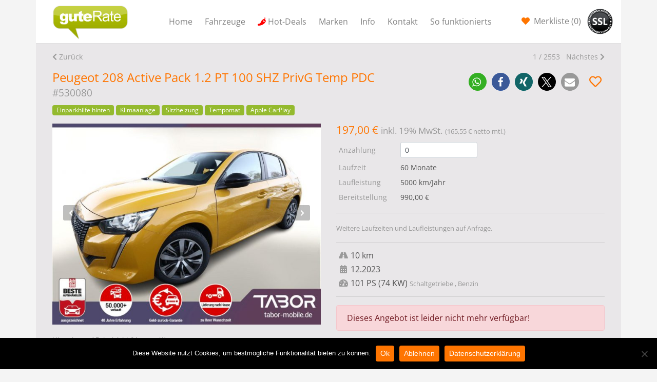

--- FILE ---
content_type: text/html; charset=UTF-8
request_url: https://www.gute-rate.de/fahrzeug/peugeot-208-active-pack-1-2-pt-100-shz-privg-temp-pdc-leasing/
body_size: 23300
content:
<!doctype html>
<html lang="de">
<head>
<meta charset="utf-8">
<meta http-equiv="x-ua-compatible" content="ie=edge">
<meta name="viewport" content="width=device-width, initial-scale=1, shrink-to-fit=no">
<meta name='robots' content='index, follow, max-image-preview:large, max-snippet:-1, max-video-preview:-1' />
<!-- This site is optimized with the Yoast SEO plugin v22.7 - https://yoast.com/wordpress/plugins/seo/ -->
<title>Peugeot 208 Active Pack 1.2 PT 100 SHZ PrivG Temp PDC Leasing | gute-rate.de</title>
<meta name="description" content="Peugeot 208 Active Pack 1.2 PT 100 SHZ PrivG Temp PDC Leasing ohne Anzahlung. Für Privat &amp; Gewerbe ab 39€." />
<link rel="canonical" href="https://www.gute-rate.de/fahrzeug/peugeot-208-active-pack-1-2-pt-100-shz-privg-temp-pdc-leasing/" />
<meta property="og:locale" content="de_DE" />
<meta property="og:type" content="article" />
<meta property="og:title" content="Peugeot 208 Active Pack 1.2 PT 100 SHZ PrivG Temp PDC Leasing | gute-rate.de" />
<meta property="og:description" content="Peugeot 208 Active Pack 1.2 PT 100 SHZ PrivG Temp PDC Leasing ohne Anzahlung. Für Privat &amp; Gewerbe ab 39€." />
<meta property="og:url" content="https://www.gute-rate.de/fahrzeug/peugeot-208-active-pack-1-2-pt-100-shz-privg-temp-pdc-leasing/" />
<meta property="og:site_name" content="gute-rate.de" />
<meta property="article:publisher" content="https://www.facebook.com/guterate" />
<meta property="og:image" content="https://cdn.guterate.net/prod/2024/04/530080_01.jpg" />
<meta property="og:image:width" content="1365" />
<meta property="og:image:height" content="1024" />
<meta property="og:image:type" content="image/jpeg" />
<meta name="twitter:card" content="summary_large_image" />
<meta name="twitter:label1" content="Geschätzte Lesezeit" />
<meta name="twitter:data1" content="3 Minuten" />
<script type="application/ld+json" class="yoast-schema-graph">{"@context":"https://schema.org","@graph":[{"@type":"WebPage","@id":"https://www.gute-rate.de/fahrzeug/peugeot-208-active-pack-1-2-pt-100-shz-privg-temp-pdc-leasing/","url":"https://www.gute-rate.de/fahrzeug/peugeot-208-active-pack-1-2-pt-100-shz-privg-temp-pdc-leasing/","name":"Peugeot 208 Active Pack 1.2 PT 100 SHZ PrivG Temp PDC Leasing | gute-rate.de","isPartOf":{"@id":"https://www.gute-rate.de/#website"},"primaryImageOfPage":{"@id":"https://www.gute-rate.de/fahrzeug/peugeot-208-active-pack-1-2-pt-100-shz-privg-temp-pdc-leasing/#primaryimage"},"image":{"@id":"https://www.gute-rate.de/fahrzeug/peugeot-208-active-pack-1-2-pt-100-shz-privg-temp-pdc-leasing/#primaryimage"},"thumbnailUrl":"https://cdn.guterate.net/prod/2024/04/530080_01.jpg","datePublished":"2024-11-06T12:33:07+00:00","dateModified":"2024-11-06T12:33:07+00:00","description":"Peugeot 208 Active Pack 1.2 PT 100 SHZ PrivG Temp PDC Leasing ohne Anzahlung. Für Privat & Gewerbe ab 39€.","breadcrumb":{"@id":"https://www.gute-rate.de/fahrzeug/peugeot-208-active-pack-1-2-pt-100-shz-privg-temp-pdc-leasing/#breadcrumb"},"inLanguage":"de","potentialAction":[{"@type":"ReadAction","target":["https://www.gute-rate.de/fahrzeug/peugeot-208-active-pack-1-2-pt-100-shz-privg-temp-pdc-leasing/"]}]},{"@type":"ImageObject","inLanguage":"de","@id":"https://www.gute-rate.de/fahrzeug/peugeot-208-active-pack-1-2-pt-100-shz-privg-temp-pdc-leasing/#primaryimage","url":"https://cdn.guterate.net/prod/2024/04/530080_01.jpg","contentUrl":"https://cdn.guterate.net/prod/2024/04/530080_01.jpg","width":1365,"height":1024},{"@type":"BreadcrumbList","@id":"https://www.gute-rate.de/fahrzeug/peugeot-208-active-pack-1-2-pt-100-shz-privg-temp-pdc-leasing/#breadcrumb","itemListElement":[{"@type":"ListItem","position":1,"name":"Home","item":"https://www.gute-rate.de/"},{"@type":"ListItem","position":2,"name":"Fahrzeuge","item":"https://www.gute-rate.de/fahrzeug/"},{"@type":"ListItem","position":3,"name":"Peugeot 208 Active Pack 1.2 PT 100 SHZ PrivG Temp PDC"}]},{"@type":"WebSite","@id":"https://www.gute-rate.de/#website","url":"https://www.gute-rate.de/","name":"gute-rate.de","description":"","potentialAction":[{"@type":"SearchAction","target":{"@type":"EntryPoint","urlTemplate":"https://www.gute-rate.de/?s={search_term_string}"},"query-input":"required name=search_term_string"}],"inLanguage":"de"}]}</script>
<!-- / Yoast SEO plugin. -->
<link rel='dns-prefetch' href='//www.gute-rate.de' />
<script type="text/javascript">
/* <![CDATA[ */
window._wpemojiSettings = {"baseUrl":"https:\/\/s.w.org\/images\/core\/emoji\/15.0.3\/72x72\/","ext":".png","svgUrl":"https:\/\/s.w.org\/images\/core\/emoji\/15.0.3\/svg\/","svgExt":".svg","source":{"concatemoji":"https:\/\/www.gute-rate.de\/wp-includes\/js\/wp-emoji-release.min.js?ver=6.5.7"}};
/*! This file is auto-generated */
!function(i,n){var o,s,e;function c(e){try{var t={supportTests:e,timestamp:(new Date).valueOf()};sessionStorage.setItem(o,JSON.stringify(t))}catch(e){}}function p(e,t,n){e.clearRect(0,0,e.canvas.width,e.canvas.height),e.fillText(t,0,0);var t=new Uint32Array(e.getImageData(0,0,e.canvas.width,e.canvas.height).data),r=(e.clearRect(0,0,e.canvas.width,e.canvas.height),e.fillText(n,0,0),new Uint32Array(e.getImageData(0,0,e.canvas.width,e.canvas.height).data));return t.every(function(e,t){return e===r[t]})}function u(e,t,n){switch(t){case"flag":return n(e,"\ud83c\udff3\ufe0f\u200d\u26a7\ufe0f","\ud83c\udff3\ufe0f\u200b\u26a7\ufe0f")?!1:!n(e,"\ud83c\uddfa\ud83c\uddf3","\ud83c\uddfa\u200b\ud83c\uddf3")&&!n(e,"\ud83c\udff4\udb40\udc67\udb40\udc62\udb40\udc65\udb40\udc6e\udb40\udc67\udb40\udc7f","\ud83c\udff4\u200b\udb40\udc67\u200b\udb40\udc62\u200b\udb40\udc65\u200b\udb40\udc6e\u200b\udb40\udc67\u200b\udb40\udc7f");case"emoji":return!n(e,"\ud83d\udc26\u200d\u2b1b","\ud83d\udc26\u200b\u2b1b")}return!1}function f(e,t,n){var r="undefined"!=typeof WorkerGlobalScope&&self instanceof WorkerGlobalScope?new OffscreenCanvas(300,150):i.createElement("canvas"),a=r.getContext("2d",{willReadFrequently:!0}),o=(a.textBaseline="top",a.font="600 32px Arial",{});return e.forEach(function(e){o[e]=t(a,e,n)}),o}function t(e){var t=i.createElement("script");t.src=e,t.defer=!0,i.head.appendChild(t)}"undefined"!=typeof Promise&&(o="wpEmojiSettingsSupports",s=["flag","emoji"],n.supports={everything:!0,everythingExceptFlag:!0},e=new Promise(function(e){i.addEventListener("DOMContentLoaded",e,{once:!0})}),new Promise(function(t){var n=function(){try{var e=JSON.parse(sessionStorage.getItem(o));if("object"==typeof e&&"number"==typeof e.timestamp&&(new Date).valueOf()<e.timestamp+604800&&"object"==typeof e.supportTests)return e.supportTests}catch(e){}return null}();if(!n){if("undefined"!=typeof Worker&&"undefined"!=typeof OffscreenCanvas&&"undefined"!=typeof URL&&URL.createObjectURL&&"undefined"!=typeof Blob)try{var e="postMessage("+f.toString()+"("+[JSON.stringify(s),u.toString(),p.toString()].join(",")+"));",r=new Blob([e],{type:"text/javascript"}),a=new Worker(URL.createObjectURL(r),{name:"wpTestEmojiSupports"});return void(a.onmessage=function(e){c(n=e.data),a.terminate(),t(n)})}catch(e){}c(n=f(s,u,p))}t(n)}).then(function(e){for(var t in e)n.supports[t]=e[t],n.supports.everything=n.supports.everything&&n.supports[t],"flag"!==t&&(n.supports.everythingExceptFlag=n.supports.everythingExceptFlag&&n.supports[t]);n.supports.everythingExceptFlag=n.supports.everythingExceptFlag&&!n.supports.flag,n.DOMReady=!1,n.readyCallback=function(){n.DOMReady=!0}}).then(function(){return e}).then(function(){var e;n.supports.everything||(n.readyCallback(),(e=n.source||{}).concatemoji?t(e.concatemoji):e.wpemoji&&e.twemoji&&(t(e.twemoji),t(e.wpemoji)))}))}((window,document),window._wpemojiSettings);
/* ]]> */
</script>
<style id='wp-emoji-styles-inline-css' type='text/css'>
img.wp-smiley, img.emoji {
display: inline !important;
border: none !important;
box-shadow: none !important;
height: 1em !important;
width: 1em !important;
margin: 0 0.07em !important;
vertical-align: -0.1em !important;
background: none !important;
padding: 0 !important;
}
</style>
<!-- <link rel='stylesheet' id='wp-block-library-css' href='https://www.gute-rate.de/wp-includes/css/dist/block-library/style.min.css?ver=6.5.7' type='text/css' media='all' /> -->
<!-- <link rel='stylesheet' id='mailster-form-style-css' href='https://www.gute-rate.de/wp-content/plugins/mailster/build/form/style-index.css?ver=6.5.7' type='text/css' media='all' /> -->
<link rel="stylesheet" type="text/css" href="//www.gute-rate.de/wp-content/cache/wpfc-minified/m9lw1z01/fr20n.css" media="all"/>
<style id='elasticpress-related-posts-style-inline-css' type='text/css'>
.editor-styles-wrapper .wp-block-elasticpress-related-posts ul,.wp-block-elasticpress-related-posts ul{list-style-type:none;padding:0}.editor-styles-wrapper .wp-block-elasticpress-related-posts ul li a>div{display:inline}
</style>
<style id='global-styles-inline-css' type='text/css'>
body{--wp--preset--color--black: #000000;--wp--preset--color--cyan-bluish-gray: #abb8c3;--wp--preset--color--white: #ffffff;--wp--preset--color--pale-pink: #f78da7;--wp--preset--color--vivid-red: #cf2e2e;--wp--preset--color--luminous-vivid-orange: #ff6900;--wp--preset--color--luminous-vivid-amber: #fcb900;--wp--preset--color--light-green-cyan: #7bdcb5;--wp--preset--color--vivid-green-cyan: #00d084;--wp--preset--color--pale-cyan-blue: #8ed1fc;--wp--preset--color--vivid-cyan-blue: #0693e3;--wp--preset--color--vivid-purple: #9b51e0;--wp--preset--gradient--vivid-cyan-blue-to-vivid-purple: linear-gradient(135deg,rgba(6,147,227,1) 0%,rgb(155,81,224) 100%);--wp--preset--gradient--light-green-cyan-to-vivid-green-cyan: linear-gradient(135deg,rgb(122,220,180) 0%,rgb(0,208,130) 100%);--wp--preset--gradient--luminous-vivid-amber-to-luminous-vivid-orange: linear-gradient(135deg,rgba(252,185,0,1) 0%,rgba(255,105,0,1) 100%);--wp--preset--gradient--luminous-vivid-orange-to-vivid-red: linear-gradient(135deg,rgba(255,105,0,1) 0%,rgb(207,46,46) 100%);--wp--preset--gradient--very-light-gray-to-cyan-bluish-gray: linear-gradient(135deg,rgb(238,238,238) 0%,rgb(169,184,195) 100%);--wp--preset--gradient--cool-to-warm-spectrum: linear-gradient(135deg,rgb(74,234,220) 0%,rgb(151,120,209) 20%,rgb(207,42,186) 40%,rgb(238,44,130) 60%,rgb(251,105,98) 80%,rgb(254,248,76) 100%);--wp--preset--gradient--blush-light-purple: linear-gradient(135deg,rgb(255,206,236) 0%,rgb(152,150,240) 100%);--wp--preset--gradient--blush-bordeaux: linear-gradient(135deg,rgb(254,205,165) 0%,rgb(254,45,45) 50%,rgb(107,0,62) 100%);--wp--preset--gradient--luminous-dusk: linear-gradient(135deg,rgb(255,203,112) 0%,rgb(199,81,192) 50%,rgb(65,88,208) 100%);--wp--preset--gradient--pale-ocean: linear-gradient(135deg,rgb(255,245,203) 0%,rgb(182,227,212) 50%,rgb(51,167,181) 100%);--wp--preset--gradient--electric-grass: linear-gradient(135deg,rgb(202,248,128) 0%,rgb(113,206,126) 100%);--wp--preset--gradient--midnight: linear-gradient(135deg,rgb(2,3,129) 0%,rgb(40,116,252) 100%);--wp--preset--font-size--small: 13px;--wp--preset--font-size--medium: 20px;--wp--preset--font-size--large: 36px;--wp--preset--font-size--x-large: 42px;--wp--preset--spacing--20: 0.44rem;--wp--preset--spacing--30: 0.67rem;--wp--preset--spacing--40: 1rem;--wp--preset--spacing--50: 1.5rem;--wp--preset--spacing--60: 2.25rem;--wp--preset--spacing--70: 3.38rem;--wp--preset--spacing--80: 5.06rem;--wp--preset--shadow--natural: 6px 6px 9px rgba(0, 0, 0, 0.2);--wp--preset--shadow--deep: 12px 12px 50px rgba(0, 0, 0, 0.4);--wp--preset--shadow--sharp: 6px 6px 0px rgba(0, 0, 0, 0.2);--wp--preset--shadow--outlined: 6px 6px 0px -3px rgba(255, 255, 255, 1), 6px 6px rgba(0, 0, 0, 1);--wp--preset--shadow--crisp: 6px 6px 0px rgba(0, 0, 0, 1);}body { margin: 0; }.wp-site-blocks > .alignleft { float: left; margin-right: 2em; }.wp-site-blocks > .alignright { float: right; margin-left: 2em; }.wp-site-blocks > .aligncenter { justify-content: center; margin-left: auto; margin-right: auto; }:where(.is-layout-flex){gap: 0.5em;}:where(.is-layout-grid){gap: 0.5em;}body .is-layout-flow > .alignleft{float: left;margin-inline-start: 0;margin-inline-end: 2em;}body .is-layout-flow > .alignright{float: right;margin-inline-start: 2em;margin-inline-end: 0;}body .is-layout-flow > .aligncenter{margin-left: auto !important;margin-right: auto !important;}body .is-layout-constrained > .alignleft{float: left;margin-inline-start: 0;margin-inline-end: 2em;}body .is-layout-constrained > .alignright{float: right;margin-inline-start: 2em;margin-inline-end: 0;}body .is-layout-constrained > .aligncenter{margin-left: auto !important;margin-right: auto !important;}body .is-layout-constrained > :where(:not(.alignleft):not(.alignright):not(.alignfull)){margin-left: auto !important;margin-right: auto !important;}body .is-layout-flex{display: flex;}body .is-layout-flex{flex-wrap: wrap;align-items: center;}body .is-layout-flex > *{margin: 0;}body .is-layout-grid{display: grid;}body .is-layout-grid > *{margin: 0;}body{padding-top: 0px;padding-right: 0px;padding-bottom: 0px;padding-left: 0px;}a:where(:not(.wp-element-button)){text-decoration: underline;}.wp-element-button, .wp-block-button__link{background-color: #32373c;border-width: 0;color: #fff;font-family: inherit;font-size: inherit;line-height: inherit;padding: calc(0.667em + 2px) calc(1.333em + 2px);text-decoration: none;}.has-black-color{color: var(--wp--preset--color--black) !important;}.has-cyan-bluish-gray-color{color: var(--wp--preset--color--cyan-bluish-gray) !important;}.has-white-color{color: var(--wp--preset--color--white) !important;}.has-pale-pink-color{color: var(--wp--preset--color--pale-pink) !important;}.has-vivid-red-color{color: var(--wp--preset--color--vivid-red) !important;}.has-luminous-vivid-orange-color{color: var(--wp--preset--color--luminous-vivid-orange) !important;}.has-luminous-vivid-amber-color{color: var(--wp--preset--color--luminous-vivid-amber) !important;}.has-light-green-cyan-color{color: var(--wp--preset--color--light-green-cyan) !important;}.has-vivid-green-cyan-color{color: var(--wp--preset--color--vivid-green-cyan) !important;}.has-pale-cyan-blue-color{color: var(--wp--preset--color--pale-cyan-blue) !important;}.has-vivid-cyan-blue-color{color: var(--wp--preset--color--vivid-cyan-blue) !important;}.has-vivid-purple-color{color: var(--wp--preset--color--vivid-purple) !important;}.has-black-background-color{background-color: var(--wp--preset--color--black) !important;}.has-cyan-bluish-gray-background-color{background-color: var(--wp--preset--color--cyan-bluish-gray) !important;}.has-white-background-color{background-color: var(--wp--preset--color--white) !important;}.has-pale-pink-background-color{background-color: var(--wp--preset--color--pale-pink) !important;}.has-vivid-red-background-color{background-color: var(--wp--preset--color--vivid-red) !important;}.has-luminous-vivid-orange-background-color{background-color: var(--wp--preset--color--luminous-vivid-orange) !important;}.has-luminous-vivid-amber-background-color{background-color: var(--wp--preset--color--luminous-vivid-amber) !important;}.has-light-green-cyan-background-color{background-color: var(--wp--preset--color--light-green-cyan) !important;}.has-vivid-green-cyan-background-color{background-color: var(--wp--preset--color--vivid-green-cyan) !important;}.has-pale-cyan-blue-background-color{background-color: var(--wp--preset--color--pale-cyan-blue) !important;}.has-vivid-cyan-blue-background-color{background-color: var(--wp--preset--color--vivid-cyan-blue) !important;}.has-vivid-purple-background-color{background-color: var(--wp--preset--color--vivid-purple) !important;}.has-black-border-color{border-color: var(--wp--preset--color--black) !important;}.has-cyan-bluish-gray-border-color{border-color: var(--wp--preset--color--cyan-bluish-gray) !important;}.has-white-border-color{border-color: var(--wp--preset--color--white) !important;}.has-pale-pink-border-color{border-color: var(--wp--preset--color--pale-pink) !important;}.has-vivid-red-border-color{border-color: var(--wp--preset--color--vivid-red) !important;}.has-luminous-vivid-orange-border-color{border-color: var(--wp--preset--color--luminous-vivid-orange) !important;}.has-luminous-vivid-amber-border-color{border-color: var(--wp--preset--color--luminous-vivid-amber) !important;}.has-light-green-cyan-border-color{border-color: var(--wp--preset--color--light-green-cyan) !important;}.has-vivid-green-cyan-border-color{border-color: var(--wp--preset--color--vivid-green-cyan) !important;}.has-pale-cyan-blue-border-color{border-color: var(--wp--preset--color--pale-cyan-blue) !important;}.has-vivid-cyan-blue-border-color{border-color: var(--wp--preset--color--vivid-cyan-blue) !important;}.has-vivid-purple-border-color{border-color: var(--wp--preset--color--vivid-purple) !important;}.has-vivid-cyan-blue-to-vivid-purple-gradient-background{background: var(--wp--preset--gradient--vivid-cyan-blue-to-vivid-purple) !important;}.has-light-green-cyan-to-vivid-green-cyan-gradient-background{background: var(--wp--preset--gradient--light-green-cyan-to-vivid-green-cyan) !important;}.has-luminous-vivid-amber-to-luminous-vivid-orange-gradient-background{background: var(--wp--preset--gradient--luminous-vivid-amber-to-luminous-vivid-orange) !important;}.has-luminous-vivid-orange-to-vivid-red-gradient-background{background: var(--wp--preset--gradient--luminous-vivid-orange-to-vivid-red) !important;}.has-very-light-gray-to-cyan-bluish-gray-gradient-background{background: var(--wp--preset--gradient--very-light-gray-to-cyan-bluish-gray) !important;}.has-cool-to-warm-spectrum-gradient-background{background: var(--wp--preset--gradient--cool-to-warm-spectrum) !important;}.has-blush-light-purple-gradient-background{background: var(--wp--preset--gradient--blush-light-purple) !important;}.has-blush-bordeaux-gradient-background{background: var(--wp--preset--gradient--blush-bordeaux) !important;}.has-luminous-dusk-gradient-background{background: var(--wp--preset--gradient--luminous-dusk) !important;}.has-pale-ocean-gradient-background{background: var(--wp--preset--gradient--pale-ocean) !important;}.has-electric-grass-gradient-background{background: var(--wp--preset--gradient--electric-grass) !important;}.has-midnight-gradient-background{background: var(--wp--preset--gradient--midnight) !important;}.has-small-font-size{font-size: var(--wp--preset--font-size--small) !important;}.has-medium-font-size{font-size: var(--wp--preset--font-size--medium) !important;}.has-large-font-size{font-size: var(--wp--preset--font-size--large) !important;}.has-x-large-font-size{font-size: var(--wp--preset--font-size--x-large) !important;}
.wp-block-navigation a:where(:not(.wp-element-button)){color: inherit;}
:where(.wp-block-post-template.is-layout-flex){gap: 1.25em;}:where(.wp-block-post-template.is-layout-grid){gap: 1.25em;}
:where(.wp-block-columns.is-layout-flex){gap: 2em;}:where(.wp-block-columns.is-layout-grid){gap: 2em;}
.wp-block-pullquote{font-size: 1.5em;line-height: 1.6;}
</style>
<!-- <link rel='stylesheet' id='contact-form-7-css' href='https://www.gute-rate.de/wp-content/plugins/contact-form-7/includes/css/styles.css?ver=5.9.5' type='text/css' media='all' /> -->
<!-- <link rel='stylesheet' id='cookie-notice-front-css' href='https://www.gute-rate.de/wp-content/plugins/cookie-notice/css/front.min.css?ver=2.5.7' type='text/css' media='all' /> -->
<!-- <link rel='stylesheet' id='encyclopedia-tooltips-css' href='https://www.gute-rate.de/wp-content/plugins/encyclopedia-pro/assets/css/tooltips.css?ver=6.5.7' type='text/css' media='all' /> -->
<!-- <link rel='stylesheet' id='encyclopedia-css' href='https://www.gute-rate.de/wp-content/plugins/encyclopedia-pro/assets/css/encyclopedia.css?ver=6.5.7' type='text/css' media='all' /> -->
<!-- <link rel='stylesheet' id='elasticpress-facets-css' href='https://www.gute-rate.de/wp-content/plugins/elasticpress/dist/css/facets-styles.css?ver=5797fb4036fc4007a87a' type='text/css' media='all' /> -->
<!-- <link rel='stylesheet' id='sage/main.css-css' href='https://www.gute-rate.de/wp-content/themes/guterate/dist/styles/main_2307d571.css' type='text/css' media='all' /> -->
<!-- <link rel='stylesheet' id='shariffcss-css' href='https://www.gute-rate.de/wp-content/plugins/shariff/css/shariff.min.css?ver=4.6.15' type='text/css' media='all' /> -->
<link rel="stylesheet" type="text/css" href="//www.gute-rate.de/wp-content/cache/wpfc-minified/7irkq333/fr20n.css" media="all"/>
<script type="text/javascript" id="cookie-notice-front-js-before">
/* <![CDATA[ */
var cnArgs = {"ajaxUrl":"https:\/\/www.gute-rate.de\/wp-admin\/admin-ajax.php","nonce":"5408ad2360","hideEffect":"fade","position":"bottom","onScroll":false,"onScrollOffset":100,"onClick":false,"cookieName":"cookie_notice_accepted","cookieTime":2592000,"cookieTimeRejected":2592000,"globalCookie":false,"redirection":true,"cache":false,"revokeCookies":true,"revokeCookiesOpt":"automatic"};
/* ]]> */
</script>
<script src='//www.gute-rate.de/wp-content/cache/wpfc-minified/llzup0jb/fr20n.js' type="text/javascript"></script>
<!-- <script type="text/javascript" src="https://www.gute-rate.de/wp-content/plugins/cookie-notice/js/front.min.js?ver=2.5.7" id="cookie-notice-front-js"></script> -->
<!-- <script type="text/javascript" src="https://www.gute-rate.de/wp-includes/js/jquery/jquery.min.js?ver=3.7.1" id="jquery-core-js"></script> -->
<!-- <script type="text/javascript" src="https://www.gute-rate.de/wp-includes/js/jquery/jquery-migrate.min.js?ver=3.4.1" id="jquery-migrate-js"></script> -->
<link rel="https://api.w.org/" href="https://www.gute-rate.de/wp-json/" /><link rel="EditURI" type="application/rsd+xml" title="RSD" href="https://www.gute-rate.de/xmlrpc.php?rsd" />
<meta name="generator" content="WordPress 6.5.7" />
<link rel='shortlink' href='https://www.gute-rate.de/?p=3511726' />
<link rel="alternate" type="application/json+oembed" href="https://www.gute-rate.de/wp-json/oembed/1.0/embed?url=https%3A%2F%2Fwww.gute-rate.de%2F%3Fpost_type%3Dvehicle%26p%3D3511726" />
<link rel="alternate" type="text/xml+oembed" href="https://www.gute-rate.de/wp-json/oembed/1.0/embed?url=https%3A%2F%2Fwww.gute-rate.de%2F%3Fpost_type%3Dvehicle%26p%3D3511726&#038;format=xml" />
</head>
<body class="vehicle-template-default single single-vehicle postid-3511726 single-format-standard cookies-not-set ?post_type=vehicle&amp;p=3511726 app-data index-data singular-data single-data single-vehicle-data single-vehicle-peugeot-208-active-pack-1-2-pt-100-shz-privg-temp-pdc-leasing-data">
<header class="banner fixed-top">
<div class="container">
<nav class="navbar navbar-expand-lg navbar-light bg-white">
<a class="navbar-brand flex-grow-1" href="/">
<img src="https://www.gute-rate.de/wp-content/themes/guterate/dist/images/logo-gute-rate_77da0216.png" alt="Auto Leasing Angebote ohne Anzahlung Privat und Gewerbe | gute-rate.de"/>
</a>
<a class="nav-link nav-link-watchlist" href="/fahrzeuge/?watchlist=1">
(<span class="watchlist-counter">0</span>)
</a>
<button class="navbar-toggler" type="button" data-toggle="collapse" data-target="#navbarSupportedContent"
aria-controls="navbarSupportedContent" aria-expanded="false" aria-label="Toggle navigation">
<span class="navbar-toggler-icon"></span>
</button>
<div class="collapse navbar-collapse" id="navbarSupportedContent">
<ul id="menu-menu-1" class="nav navbar-nav flex-grow-1"><li itemscope="itemscope" itemtype="https://www.schema.org/SiteNavigationElement" id="menu-item-1533" class="menu-item menu-item-type-post_type menu-item-object-page menu-item-home menu-item-1533 nav-item"><a title="Home" href="https://www.gute-rate.de/" class="nav-link">Home</a></li>
<li itemscope="itemscope" itemtype="https://www.schema.org/SiteNavigationElement" id="menu-item-1905" class="menu-item menu-item-type-post_type menu-item-object-page menu-item-1905 nav-item"><a title="Fahrzeuge" href="https://www.gute-rate.de/fahrzeuge/" class="nav-link">Fahrzeuge</a></li>
<li itemscope="itemscope" itemtype="https://www.schema.org/SiteNavigationElement" id="menu-item-1273214" class="hot-deal menu-item menu-item-type-post_type menu-item-object-page menu-item-1273214 nav-item"><a title="Hot-Deals" href="https://www.gute-rate.de/hot-deals/" class="nav-link">Hot-Deals</a></li>
<li itemscope="itemscope" itemtype="https://www.schema.org/SiteNavigationElement" id="menu-item-448205" class="menu-item menu-item-type-custom menu-item-object-custom menu-item-has-children dropdown menu-item-448205 nav-item"><a title="Marken" href="/fahrzeuge/" class="nav-link">Marken</a>
<ul class="dropdown-menu"  role="menu">
<li itemscope="itemscope" itemtype="https://www.schema.org/SiteNavigationElement" id="menu-item-448206" class="menu-item menu-item-type-custom menu-item-object-custom menu-item-448206 nav-item"><a title="Audi Leasing" href="/fahrzeuge/marken/audi/" class="dropdown-item">Audi</a></li>
<li itemscope="itemscope" itemtype="https://www.schema.org/SiteNavigationElement" id="menu-item-448207" class="menu-item menu-item-type-custom menu-item-object-custom menu-item-448207 nav-item"><a title="BMW Leasing" href="/fahrzeuge/marken/bmw/" class="dropdown-item">BMW</a></li>
<li itemscope="itemscope" itemtype="https://www.schema.org/SiteNavigationElement" id="menu-item-448209" class="menu-item menu-item-type-custom menu-item-object-custom menu-item-448209 nav-item"><a title="Mercedes Benz Leasing" href="/fahrzeuge/marken/mercedes-benz/" class="dropdown-item">Mercedes Benz</a></li>
<li itemscope="itemscope" itemtype="https://www.schema.org/SiteNavigationElement" id="menu-item-448213" class="menu-item menu-item-type-custom menu-item-object-custom menu-item-448213 nav-item"><a title="Mini Leasing" href="/fahrzeuge/marken/mini/" class="dropdown-item">Mini</a></li>
<li itemscope="itemscope" itemtype="https://www.schema.org/SiteNavigationElement" id="menu-item-448210" class="menu-item menu-item-type-custom menu-item-object-custom menu-item-448210 nav-item"><a title="Jaguar Leasing" href="/fahrzeuge/marken/jaguar/" class="dropdown-item">Jaguar</a></li>
<li itemscope="itemscope" itemtype="https://www.schema.org/SiteNavigationElement" id="menu-item-448212" class="menu-item menu-item-type-custom menu-item-object-custom menu-item-448212 nav-item"><a title="Seat Leasing" href="/fahrzeuge/marken/seat/" class="dropdown-item">Seat</a></li>
<li itemscope="itemscope" itemtype="https://www.schema.org/SiteNavigationElement" id="menu-item-448208" class="menu-item menu-item-type-custom menu-item-object-custom menu-item-448208 nav-item"><a title="Volkswagen Leasing" href="/fahrzeuge/marken/volkswagen/" class="dropdown-item">Volkswagen</a></li>
<li itemscope="itemscope" itemtype="https://www.schema.org/SiteNavigationElement" id="menu-item-448211" class="menu-item menu-item-type-custom menu-item-object-custom menu-item-448211 nav-item"><a title="Volvo Leasing" href="/fahrzeuge/marken/volvo/" class="dropdown-item">Volvo</a></li>
<li itemscope="itemscope" itemtype="https://www.schema.org/SiteNavigationElement" id="menu-item-448214" class="menu-item menu-item-type-custom menu-item-object-custom menu-item-448214 nav-item"><a title="Alle Marken Leasing" href="/fahrzeuge/" class="dropdown-item">Alle Marken</a></li>
</ul>
</li>
<li itemscope="itemscope" itemtype="https://www.schema.org/SiteNavigationElement" id="menu-item-1931" class="menu-item menu-item-type-post_type menu-item-object-page menu-item-has-children dropdown menu-item-1931 nav-item"><a title="Info" href="https://www.gute-rate.de/info/" class="nav-link">Info</a>
<ul class="dropdown-menu"  role="menu">
<li itemscope="itemscope" itemtype="https://www.schema.org/SiteNavigationElement" id="menu-item-214027" class="menu-item menu-item-type-post_type menu-item-object-page menu-item-214027 nav-item"><a title="Über gute Rate" href="https://www.gute-rate.de/ueber-gute-rate/" class="dropdown-item">Über gute Rate</a></li>
<li itemscope="itemscope" itemtype="https://www.schema.org/SiteNavigationElement" id="menu-item-214013" class="menu-item menu-item-type-post_type menu-item-object-page menu-item-214013 nav-item"><a title="Was ist Leasing" href="https://www.gute-rate.de/info/was-ist-leasing/" class="dropdown-item">Was ist Leasing</a></li>
<li itemscope="itemscope" itemtype="https://www.schema.org/SiteNavigationElement" id="menu-item-214017" class="menu-item menu-item-type-post_type menu-item-object-page menu-item-privacy-policy menu-item-214017 nav-item"><a title="Datenschutzerklärung" href="https://www.gute-rate.de/datenschutzerklaerung/" class="dropdown-item">Datenschutzerklärung</a></li>
<li itemscope="itemscope" itemtype="https://www.schema.org/SiteNavigationElement" id="menu-item-127859" class="menu-item menu-item-type-taxonomy menu-item-object-encyclopedia-category menu-item-127859 nav-item"><a title="Leasing-Glossar" href="https://www.gute-rate.de/glossar/kategorie/a/" class="dropdown-item">Leasing-Glossar</a></li>
</ul>
</li>
<li itemscope="itemscope" itemtype="https://www.schema.org/SiteNavigationElement" id="menu-item-1957" class="menu-item menu-item-type-post_type menu-item-object-page menu-item-has-children dropdown menu-item-1957 nav-item"><a title="Kontakt" href="https://www.gute-rate.de/kontakt/" class="nav-link">Kontakt</a>
<ul class="dropdown-menu"  role="menu">
<li itemscope="itemscope" itemtype="https://www.schema.org/SiteNavigationElement" id="menu-item-214144" class="menu-item menu-item-type-post_type menu-item-object-page menu-item-214144 nav-item"><a title="Partner werden" href="https://www.gute-rate.de/partner-werden/" class="dropdown-item">Partner werden</a></li>
<li itemscope="itemscope" itemtype="https://www.schema.org/SiteNavigationElement" id="menu-item-214035" class="menu-item menu-item-type-post_type menu-item-object-page menu-item-214035 nav-item"><a title="Anschrift" href="https://www.gute-rate.de/anschrift/" class="dropdown-item">Anschrift</a></li>
<li itemscope="itemscope" itemtype="https://www.schema.org/SiteNavigationElement" id="menu-item-214014" class="menu-item menu-item-type-post_type menu-item-object-page menu-item-214014 nav-item"><a title="Impressum" href="https://www.gute-rate.de/info/impressum/" class="dropdown-item">Impressum</a></li>
</ul>
</li>
<li itemscope="itemscope" itemtype="https://www.schema.org/SiteNavigationElement" id="menu-item-214105" class="menu-item menu-item-type-custom menu-item-object-custom menu-item-214105 nav-item"><a title="So funktionierts" href="/#traumwagen" class="nav-link">So funktionierts</a></li>
</ul>
<ul class="nav navbar-nav navbar-add">
<li class="nav-item">
<a class="nav-link nav-link-watchlist" href="/fahrzeuge/?watchlist=1">
Merkliste (<span class="watchlist-counter">0</span>)
</a>
</li>
<li class="nav-item">
<img width="50" src="https://www.gute-rate.de/wp-content/themes/guterate/dist/images/tempteria-ssl-sw_38dd45a9.png"/>
</li>
</ul>
</div>
</nav>
</div>
</header><div class="wrap container" role="document">
<div class="content">
<main class="main" id="main">
<vehicle inline-template v-cloak>
<form @submit.prevent="onSubmitRequest">
<div>
<div class="page-header page-header-single-vehicle bg-gray">
<div class="row mb-3 nav-links">
<div class="col-3">
<i class="fas fa-chevron-left"></i>
<a href="https://www.gute-rate.de/fahrzeuge/" rel="back">Zurück</a>
</div>
<div class="col-9 text-right">
&nbsp; 1 / 2553 &nbsp;
<a href="https://www.gute-rate.de/fahrzeug/fiat-grande-panda-elektro-44-kwh-113ps-leasing/" rel="next">Nächstes</a>
<i class="fas fa-chevron-right"></i>
</div>
</div>
<div class="row">
<div class="col-md-8 mb-3">
<h1 class="text-primary">Peugeot 208 Active Pack 1.2 PT 100 SHZ PrivG Temp PDC
<small class="text-muted">#530080</small>
</h1>
<div>
<span class="badge badge-secondary">Einparkhilfe hinten</span>
<span class="badge badge-secondary">Klimaanlage</span>
<span class="badge badge-secondary">Sitzheizung</span>
<span class="badge badge-secondary">Tempomat</span>
<span class="badge badge-secondary">Apple CarPlay</span>
</div>
</div>
<div class="col-md-4 d-flex flex-md-row-reverse">
<button class="btn btn-watchlist  " data-vehicle-id="3511726"></button>
<div class="shariff shariff-align-flex-start shariff-widget-align-flex-start"><ul class="shariff-buttons theme-round orientation-horizontal buttonsize-medium"><li class="shariff-button whatsapp shariff-nocustomcolor" style="background-color:#5cbe4a"><a href="https://api.whatsapp.com/send?text=https%3A%2F%2Fwww.gute-rate.de%2F%3Fpost_type%3Dvehicle%26p%3D3511726%20Peugeot%20208%20Active%20Pack%201.2%20PT%20100%20SHZ%20PrivG%20Temp%20PDC" title="Bei Whatsapp teilen" aria-label="Bei Whatsapp teilen" role="button" rel="noopener nofollow" class="shariff-link" style="; background-color:#34af23; color:#fff" target="_blank"><span class="shariff-icon" style=""><svg width="32px" height="20px" xmlns="http://www.w3.org/2000/svg" viewBox="0 0 32 32"><path fill="#34af23" d="M17.6 17.4q0.2 0 1.7 0.8t1.6 0.9q0 0.1 0 0.3 0 0.6-0.3 1.4-0.3 0.7-1.3 1.2t-1.8 0.5q-1 0-3.4-1.1-1.7-0.8-3-2.1t-2.6-3.3q-1.3-1.9-1.3-3.5v-0.1q0.1-1.6 1.3-2.8 0.4-0.4 0.9-0.4 0.1 0 0.3 0t0.3 0q0.3 0 0.5 0.1t0.3 0.5q0.1 0.4 0.6 1.6t0.4 1.3q0 0.4-0.6 1t-0.6 0.8q0 0.1 0.1 0.3 0.6 1.3 1.8 2.4 1 0.9 2.7 1.8 0.2 0.1 0.4 0.1 0.3 0 1-0.9t0.9-0.9zM14 26.9q2.3 0 4.3-0.9t3.6-2.4 2.4-3.6 0.9-4.3-0.9-4.3-2.4-3.6-3.6-2.4-4.3-0.9-4.3 0.9-3.6 2.4-2.4 3.6-0.9 4.3q0 3.6 2.1 6.6l-1.4 4.2 4.3-1.4q2.8 1.9 6.2 1.9zM14 2.2q2.7 0 5.2 1.1t4.3 2.9 2.9 4.3 1.1 5.2-1.1 5.2-2.9 4.3-4.3 2.9-5.2 1.1q-3.5 0-6.5-1.7l-7.4 2.4 2.4-7.2q-1.9-3.2-1.9-6.9 0-2.7 1.1-5.2t2.9-4.3 4.3-2.9 5.2-1.1z"/></svg></span></a></li><li class="shariff-button facebook shariff-nocustomcolor" style="background-color:#4273c8"><a href="https://www.facebook.com/sharer/sharer.php?u=https%3A%2F%2Fwww.gute-rate.de%2F%3Fpost_type%3Dvehicle%26p%3D3511726" title="Bei Facebook teilen" aria-label="Bei Facebook teilen" role="button" rel="nofollow" class="shariff-link" style="; background-color:#3b5998; color:#fff" target="_blank"><span class="shariff-icon" style=""><svg width="32px" height="20px" xmlns="http://www.w3.org/2000/svg" viewBox="0 0 18 32"><path fill="#3b5998" d="M17.1 0.2v4.7h-2.8q-1.5 0-2.1 0.6t-0.5 1.9v3.4h5.2l-0.7 5.3h-4.5v13.6h-5.5v-13.6h-4.5v-5.3h4.5v-3.9q0-3.3 1.9-5.2t5-1.8q2.6 0 4.1 0.2z"/></svg></span></a></li><li class="shariff-button xing shariff-nocustomcolor" style="background-color:#29888a"><a href="https://www.xing.com/spi/shares/new?url=https%3A%2F%2Fwww.gute-rate.de%2F%3Fpost_type%3Dvehicle%26p%3D3511726" title="Bei XING teilen" aria-label="Bei XING teilen" role="button" rel="noopener nofollow" class="shariff-link" style="; background-color:#126567; color:#fff" target="_blank"><span class="shariff-icon" style=""><svg width="32px" height="20px" xmlns="http://www.w3.org/2000/svg" viewBox="0 0 25 32"><path fill="#126567" d="M10.7 11.9q-0.2 0.3-4.6 8.2-0.5 0.8-1.2 0.8h-4.3q-0.4 0-0.5-0.3t0-0.6l4.5-8q0 0 0 0l-2.9-5q-0.2-0.4 0-0.7 0.2-0.3 0.5-0.3h4.3q0.7 0 1.2 0.8zM25.1 0.4q0.2 0.3 0 0.7l-9.4 16.7 6 11q0.2 0.4 0 0.6-0.2 0.3-0.6 0.3h-4.3q-0.7 0-1.2-0.8l-6-11.1q0.3-0.6 9.5-16.8 0.4-0.8 1.2-0.8h4.3q0.4 0 0.5 0.3z"/></svg></span></a></li><li class="shariff-button twitter shariff-nocustomcolor" style="background-color:#595959"><a href="https://twitter.com/share?url=https%3A%2F%2Fwww.gute-rate.de%2F%3Fpost_type%3Dvehicle%26p%3D3511726&text=Peugeot%20208%20Active%20Pack%201.2%20PT%20100%20SHZ%20PrivG%20Temp%20PDC" title="Bei X teilen" aria-label="Bei X teilen" role="button" rel="noopener nofollow" class="shariff-link" style="; background-color:#000; color:#fff" target="_blank"><span class="shariff-icon" style=""><svg width="32px" height="20px" xmlns="http://www.w3.org/2000/svg" viewBox="0 0 24 24"><path fill="#000" d="M14.258 10.152L23.176 0h-2.113l-7.747 8.813L7.133 0H0l9.352 13.328L0 23.973h2.113l8.176-9.309 6.531 9.309h7.133zm-2.895 3.293l-.949-1.328L2.875 1.56h3.246l6.086 8.523.945 1.328 7.91 11.078h-3.246zm0 0"/></svg></span></a></li><li class="shariff-button mailto shariff-nocustomcolor" style="background-color:#a8a8a8"><a href="mailto:?body=https%3A%2F%2Fwww.gute-rate.de%2F%3Fpost_type%3Dvehicle%26p%3D3511726&subject=Peugeot%20208%20Active%20Pack%201.2%20PT%20100%20SHZ%20PrivG%20Temp%20PDC" title="Per E-Mail versenden" aria-label="Per E-Mail versenden" role="button" rel="noopener nofollow" class="shariff-link" style="; background-color:#999; color:#fff"><span class="shariff-icon" style=""><svg width="32px" height="20px" xmlns="http://www.w3.org/2000/svg" viewBox="0 0 32 32"><path fill="#999" d="M32 12.7v14.2q0 1.2-0.8 2t-2 0.9h-26.3q-1.2 0-2-0.9t-0.8-2v-14.2q0.8 0.9 1.8 1.6 6.5 4.4 8.9 6.1 1 0.8 1.6 1.2t1.7 0.9 2 0.4h0.1q0.9 0 2-0.4t1.7-0.9 1.6-1.2q3-2.2 8.9-6.1 1-0.7 1.8-1.6zM32 7.4q0 1.4-0.9 2.7t-2.2 2.2q-6.7 4.7-8.4 5.8-0.2 0.1-0.7 0.5t-1 0.7-0.9 0.6-1.1 0.5-0.9 0.2h-0.1q-0.4 0-0.9-0.2t-1.1-0.5-0.9-0.6-1-0.7-0.7-0.5q-1.6-1.1-4.7-3.2t-3.6-2.6q-1.1-0.7-2.1-2t-1-2.5q0-1.4 0.7-2.3t2.1-0.9h26.3q1.2 0 2 0.8t0.9 2z"/></svg></span></a></li></ul></div>                    </div>
<div class="col-md-6 my-3 my-md-0">
<div class="owl-carousel owl-theme carousel-vehicle-gallery">
<a href="https://cdn.guterate.net/prod/2024/04/530080_01.jpg" data-fancybox="vehicle" data-caption="Peugeot 208 Active Pack 1.2 PT 100 SHZ PrivG Temp PDC -  Leasing ohne Anzahlung - 197,00 €">
<img width="640" height="480" src="https://cdn.guterate.net/prod/2024/04/530080_01-640x480.jpg" class="img-fluid wp-post-image" alt="Peugeot 208 Active Pack 1.2 PT 100 SHZ PrivG Temp PDC -  Leasing ohne Anzahlung - 197,00 €" decoding="async" fetchpriority="high" srcset="https://cdn.guterate.net/prod/2024/04/530080_01-640x480.jpg 640w, https://cdn.guterate.net/prod/2024/04/530080_01-1024x768.jpg 1024w, https://cdn.guterate.net/prod/2024/04/530080_01-768x576.jpg 768w, https://cdn.guterate.net/prod/2024/04/530080_01-480x360.jpg 480w, https://cdn.guterate.net/prod/2024/04/530080_01.jpg 1365w" sizes="(max-width: 640px) 100vw, 640px" />
</a>
<a href="https://cdn.guterate.net/prod/2024/04/530080_02.jpg" data-fancybox="vehicle" data-caption="Peugeot 208 Active Pack 1.2 PT 100 SHZ PrivG Temp PDC - Leasing ohne Anzahlung - 530080_02">
<img width="1365" height="1024" src="https://cdn.guterate.net/prod/2024/04/530080_02.jpg" class="img-fluid" alt="Peugeot 208 Active Pack 1.2 PT 100 SHZ PrivG Temp PDC - Leasing ohne Anzahlung - 530080_02" decoding="async" srcset="https://cdn.guterate.net/prod/2024/04/530080_02.jpg 1365w, https://cdn.guterate.net/prod/2024/04/530080_02-640x480.jpg 640w, https://cdn.guterate.net/prod/2024/04/530080_02-1024x768.jpg 1024w, https://cdn.guterate.net/prod/2024/04/530080_02-768x576.jpg 768w, https://cdn.guterate.net/prod/2024/04/530080_02-480x360.jpg 480w" sizes="(max-width: 1365px) 100vw, 1365px" />
</a>
<a href="https://cdn.guterate.net/prod/2024/04/530080_03.jpg" data-fancybox="vehicle" data-caption="Peugeot 208 Active Pack 1.2 PT 100 SHZ PrivG Temp PDC - Leasing ohne Anzahlung - 530080_03">
<img width="1344" height="1024" src="https://cdn.guterate.net/prod/2024/04/530080_03.jpg" class="img-fluid" alt="Peugeot 208 Active Pack 1.2 PT 100 SHZ PrivG Temp PDC - Leasing ohne Anzahlung - 530080_03" decoding="async" srcset="https://cdn.guterate.net/prod/2024/04/530080_03.jpg 1344w, https://cdn.guterate.net/prod/2024/04/530080_03-640x488.jpg 640w, https://cdn.guterate.net/prod/2024/04/530080_03-1024x780.jpg 1024w, https://cdn.guterate.net/prod/2024/04/530080_03-768x585.jpg 768w, https://cdn.guterate.net/prod/2024/04/530080_03-630x480.jpg 630w, https://cdn.guterate.net/prod/2024/04/530080_03-480x366.jpg 480w" sizes="(max-width: 1344px) 100vw, 1344px" />
</a>
<a href="https://cdn.guterate.net/prod/2024/04/530080_04.jpg" data-fancybox="vehicle" data-caption="Peugeot 208 Active Pack 1.2 PT 100 SHZ PrivG Temp PDC - Leasing ohne Anzahlung - 530080_04">
<img width="1365" height="1024" src="https://cdn.guterate.net/prod/2024/04/530080_04.jpg" class="img-fluid" alt="Peugeot 208 Active Pack 1.2 PT 100 SHZ PrivG Temp PDC - Leasing ohne Anzahlung - 530080_04" decoding="async" loading="lazy" srcset="https://cdn.guterate.net/prod/2024/04/530080_04.jpg 1365w, https://cdn.guterate.net/prod/2024/04/530080_04-640x480.jpg 640w, https://cdn.guterate.net/prod/2024/04/530080_04-1024x768.jpg 1024w, https://cdn.guterate.net/prod/2024/04/530080_04-768x576.jpg 768w, https://cdn.guterate.net/prod/2024/04/530080_04-480x360.jpg 480w" sizes="(max-width: 1365px) 100vw, 1365px" />
</a>
<a href="https://cdn.guterate.net/prod/2024/04/530080_05.jpg" data-fancybox="vehicle" data-caption="Peugeot 208 Active Pack 1.2 PT 100 SHZ PrivG Temp PDC - Leasing ohne Anzahlung - 530080_05">
<img width="1365" height="1024" src="https://cdn.guterate.net/prod/2024/04/530080_05.jpg" class="img-fluid" alt="Peugeot 208 Active Pack 1.2 PT 100 SHZ PrivG Temp PDC - Leasing ohne Anzahlung - 530080_05" decoding="async" loading="lazy" srcset="https://cdn.guterate.net/prod/2024/04/530080_05.jpg 1365w, https://cdn.guterate.net/prod/2024/04/530080_05-640x480.jpg 640w, https://cdn.guterate.net/prod/2024/04/530080_05-1024x768.jpg 1024w, https://cdn.guterate.net/prod/2024/04/530080_05-768x576.jpg 768w, https://cdn.guterate.net/prod/2024/04/530080_05-480x360.jpg 480w" sizes="(max-width: 1365px) 100vw, 1365px" />
</a>
<a href="https://cdn.guterate.net/prod/2024/04/530080_06.jpg" data-fancybox="vehicle" data-caption="Peugeot 208 Active Pack 1.2 PT 100 SHZ PrivG Temp PDC - Leasing ohne Anzahlung - 530080_06">
<img width="1365" height="1024" src="https://cdn.guterate.net/prod/2024/04/530080_06.jpg" class="img-fluid" alt="Peugeot 208 Active Pack 1.2 PT 100 SHZ PrivG Temp PDC - Leasing ohne Anzahlung - 530080_06" decoding="async" loading="lazy" srcset="https://cdn.guterate.net/prod/2024/04/530080_06.jpg 1365w, https://cdn.guterate.net/prod/2024/04/530080_06-640x480.jpg 640w, https://cdn.guterate.net/prod/2024/04/530080_06-1024x768.jpg 1024w, https://cdn.guterate.net/prod/2024/04/530080_06-768x576.jpg 768w, https://cdn.guterate.net/prod/2024/04/530080_06-480x360.jpg 480w" sizes="(max-width: 1365px) 100vw, 1365px" />
</a>
</div>
<p>
<small class="text-muted">
Hinweise und Beispielabbildungen (1)
</small>
</p>
</div>
<div class="col-md-6">
<form name="calculator-form" v-show="vehicle.ID">
<h2 class="price text-primary">
{{ leasingRate | euro }}
<small class="text-muted">inkl. {{ taxRatePercentage }}% MwSt.</small>
<small class="text-muted even-smaller">({{ leasingRateNetto | euro }} netto mtl.)</small>
</h2>
<table class="table table-sm table-borderless">
<tr>
<th width="120">Anzahlung</th>
<td>
<input
class="form-control form-control-sm"
type="number"
min="0"
:max="maxDeposit"
name="deposit"
v-model="deposit"
style="max-width:150px"
onfocus="this.select()"
>
</td>
</tr>
<tr>
<th>Laufzeit</th>
<td>
<div v-if="periods.length > 1" class="dropdown">
<button class="btn btn-link btn-sm p-0 dropdown-toggle" type="button" id="select-period"
data-toggle="dropdown" aria-haspopup="true" aria-expanded="false">
{{ leasingPeriod }} Monate
</button>
<div class="dropdown-menu" aria-labelledby="select-period">
<a v-for="pe in periods" class="dropdown-item clickable"
@click="setPeriod(pe.leasing_laufzeit)">
{{ pe.leasing_laufzeit }}
</a>
</div>
</div>
<span v-else>{{ leasingPeriod }} Monate</span>
</td>
</tr>
<tr>
<th>Laufleistung</th>
<td>
<div v-if="mileages.length > 1" class="dropdown">
<button class="btn btn-link btn-sm p-0 dropdown-toggle" type="button" id="select-mileage"
data-toggle="dropdown" aria-haspopup="true" aria-expanded="false">
{{ mileagePerAnno }} km/Jahr
</button>
<div class="dropdown-menu" aria-labelledby="select-mileage">
<a v-for="ma in mileages" class="dropdown-item clickable"
@click="setMileage(ma.leasing_km_pa)">{{ ma.leasing_km_pa }}</a>
</div>
</div>
<span v-else>{{ mileagePerAnno }} km/Jahr</span>
</td>
</tr>
<tr>
<th>Bereitstellung</th>
<td>990,00 €</td>
</tr>
</table>
<hr>
<span class="text-muted even-smaller">Weitere Laufzeiten und Laufleistungen auf Anfrage.</span>
<hr>
<div class="pl-1">
<h5>
<i class="fas fa-fw text-muted fa-road"></i>
10 km
</h5>
<h5>
<i class="fas fa-fw text-muted fa-calendar-alt"></i>
12.2023
</h5>
<h5>
<i class="fas fa-fw text-muted fa-tachometer-alt"></i>
101 PS (74 KW)
<small class="text-muted">
Schaltgetriebe
,                 Benzin             </small>
</h5>
</div>
<hr>
<div class="row mb-3">
<div class="col-12">
<div class="alert alert-danger">
Dieses Angebot ist leider nicht mehr verfügbar!
</div>
</div>
<div class="col-12 col-md-6 mt-3">
<a class="btn btn-link btn-xs px-0" :href="pdfUrl"><i class="fas fa-fw fa-print"></i>
Angebot drucken
</a>
</div>
<div class="col-12 col-md-6 mt-3">
<a href="tel:+4952512986910" onclick="gtag('event', 'Click', {'event_category': 'Call'});"
class="btn btn-outline-primary btn-xs btn-block">
<span class="d-block d-md-none">anrufen</span>
<span class="d-none d-md-block">0 52 51/29 869 - 10</span>
</a>
</div>
</div>
</form>                    </div>
</div>
</div>
<div class="container container-nav">
<div class="bg-white">
<img width="640" height="480" src="https://cdn.guterate.net/prod/2024/04/530080_01-640x480.jpg" class="img-fluid wp-post-image" alt="Peugeot 208 Active Pack 1.2 PT 100 SHZ PrivG Temp PDC -  Leasing ohne Anzahlung - 197,00 €" decoding="async" loading="lazy" srcset="https://cdn.guterate.net/prod/2024/04/530080_01-640x480.jpg 640w, https://cdn.guterate.net/prod/2024/04/530080_01-1024x768.jpg 1024w, https://cdn.guterate.net/prod/2024/04/530080_01-768x576.jpg 768w, https://cdn.guterate.net/prod/2024/04/530080_01-480x360.jpg 480w, https://cdn.guterate.net/prod/2024/04/530080_01.jpg 1365w" sizes="(max-width: 640px) 100vw, 640px" />
<div>
<h2 class="text-primary">
Peugeot 208 Active Pack 1.2 PT 100 SHZ PrivG Temp PDC
<small class="text-muted">#530080</small>
</h2>
<nav class="navbar navbar-expand navbar-light bg-white">
<ul class="navbar-nav mr-auto">
<li class="nav-item">
<a class="nav-link" href="#vehicle-leasing-heading">Leasingdetails</a>
</li>
<li class="nav-item">
<a class="nav-link" href="#vehicle-info-heading">Fahrzeugdetails</a>
</li>
<li class="nav-item">
<a class="nav-link" href="#vehicle-extras-heading">Ausstattung</a>
</li>
<li class="nav-item">
<a class="nav-link" href="#vehicle-content-heading">Beschreibung</a>
</li>
<li class="nav-item">
<a class="nav-link" href="#vehicle-request-heading">Anfragen</a>
</li>
</ul>
<form class="form-inline my-2 my-lg-0">
<a href="tel:+4952512986910" onclick="gtag('event', 'Click', {'event_category': 'Call'});"
class="btn btn-outline-primary btn-sm">+49 (0) 5251/29 869-10</a>
</form>
</nav>
<div class="row">
</div>
</div>
</div>
</div>
<div class="accordion vehicle-details" id="vehicle-accordion">
<div class="card">
<div class="card-header" id="vehicle-leasing-heading">
<h5 class="mb-0">
<button class="btn btn-block" type="button" data-toggle="collapse" data-target="#vehicle-leasing" aria-expanded="true" aria-controls="vehicle-leasing">
<span class="text-primary">Peugeot</span> Kilometer Leasingdetails
</button>
</h5>
</div>
<div id="vehicle-leasing" class="collapse show" aria-labelledby="vehicle-leasing-heading">
<div class="card-body">
<div>
<div class="row">
<div class="col-md-6">
<table class="table table-sm">
<tbody>
<tr>
<th style="width:160px">Vertragstyp</th>
<td>Gewerbliches Leasing</td>
</tr>
<tr>
<th>Vertragsart</th>
<td>Kilometerleasing</td>
</tr>
<tr>
<th>Laufzeit</th>
<td>60 Monate</td>
</tr>
<tr>
<th>Laufleistung</th>
<td>5000 km/Jahr</td>
</tr>
<tr>
<th>Bereitstellung</th>
<td>990,00 €</td>
</tr>
</tbody>
</table>
</div>
<div class="col-md-6">
<table class="table table-sm">
<tbody>
<tr>
<th>Anschaffungspreis</th>
<td>17.128,00 €</td>
</tr>
<tr>
<th>Ehem. Preisempfehlung</th>
<td>24.050,00 €</td>
</tr>
</tbody>
</table>
</div>
</div>                            </div>
</div>
</div>
</div>
<div class="card">
<div class="card-header" id="vehicle-info-heading">
<h5 class="mb-0">
<button class="btn btn-block" type="button" data-toggle="collapse" data-target="#vehicle-info" aria-expanded="true" aria-controls="vehicle-info">
Fahrzeugdetails
</button>
</h5>
</div>
<div id="vehicle-info" class="collapse show" aria-labelledby="vehicle-info-heading">
<div class="card-body">
<div>
<div class="row">
<div class="col-md-6">
<table class="table table-sm table-condensed">
<thead>
<tr>
<th colspan="2">Merkmale</th>
</tr>
</thead>
<tbody>
<tr>
<th style="width:160px">Marke</th>
<td><a href="https://www.gute-rate.de/fahrzeuge/marken/peugeot/">Peugeot</a></td>
</tr>
<tr>
<th>Reihe</th>
<td><a href="https://www.gute-rate.de/fahrzeuge/marken/peugeot/208/">208</a></td>
</tr>
<tr>
<th>Modell</th>
<td>208 Active Pack 1.2 PT 100 SHZ PrivG Temp PDC</td>
</tr>
<tr>
<th>Angebotstyp</th>
<td>Gebrauchtwagen</td>
</tr>
<tr>
<th>Angebotsnummer</th>
<td>#530080</td>
</tr>
<tr>
<th>Außenfarbe</th>
<td>Faro-Gelb Metallic</td>
</tr>
<tr>
<th>Innenausstattung</th>
<td>Stoff
(Andere)
</td>
</tr>
<tr>
<th>Karosserieform</th>
<td>Limousine</td>
</tr>
<tr>
<th>Anzahl Türen</th>
<td>5</td>
</tr>
<tr>
<th>Anzahl Sitzplätze</th>
<td>5</td>
</tr>
<tr>
<th>Schlüsselnummer</th>
<td>1889  / ABN </td>
</tr>
<tr>
<th>Verfügbarkeit</th>
<td>
sofort verfügbar
</td>
</tr>
</tbody>
</table>
<table class="table table-sm">
<thead>
<tr>
<th colspan="2">Antrieb</th>
</tr>
</thead>
<tbody>
<tr>
<th width="150">Getriebeart</th>
<td>Schaltgetriebe</td>
</tr>
<tr>
<th>Hubraum</th>
<td>1199 ccm</td>
</tr>
<tr>
<th>Kraftstoff</th>
<td>Benzin</td>
</tr>
<tr>
<th>Leistung</th>
<td>101 PS (74 KW)</td>
</tr>
</tbody>
</table>
</div>
<div class="col-md-6">
<table class="table table-sm">
<thead>
<tr>
<th colspan="2">Umwelt</th>
</tr>
</thead>
<tbody>
<tr>
<th style="width:180px">Kraftstoffverbrauch</th>
<td>
</td>
</tr>
<tr>
<th>CO<sub>2</sub>-Emission</th>
<td>
</td>
</tr>
<tr>
<th>Schadstoffklasse</th>
<td>
Euro 6
</td>
</tr>
<tr>
<th style="vertical-align: top">Energieeffizienzklasse</th>
<td class="p-2">
<img src="/wp-content/uploads/eek/C.jpeg">
</td>
</tr>
</tbody>
</table>
</div>
</div>                            </div>
</div>
</div>
</div>
<div class="card">
<div class="card-header" id="vehicle-extras-heading">
<h5 class="mb-0">
<button class="btn btn-block" type="button" data-toggle="collapse" data-target="#vehicle-extras" aria-expanded="true" aria-controls="vehicle-extras">
Ausstattung
</button>
</h5>
</div>
<div id="vehicle-extras" class="collapse show" aria-labelledby="vehicle-extras-heading">
<div class="card-body">
<div class="row">
<div class="col-md-3">
<ul>
<li>Einparkhilfe hinten</li>
<li>Apple CarPlay</li>
<li>Anroid Auto</li>
<li>Klimaanlage</li>
<li>Elektr. Fensterheber</li>
</ul>
</div>
<div class="col-md-3">
<ul>
<li>Sitzheizung</li>
<li>Tempomat</li>
<li>ESP</li>
<li>Multifunktionslenkrad</li>
<li>Tuner oder Radio</li>
</ul>
</div>
<div class="col-md-3">
<ul>
<li>Zentralverriegelung</li>
<li>Servolenkung</li>
<li>Partikelfilter</li>
<li>elektrische Spiegel</li>
<li>Kindersitzbefestigung</li>
</ul>
</div>
<div class="col-md-3">
<ul>
<li>Tagfahrlicht</li>
<li>Traktionskontrolle</li>
<li>Start Stop Automatik</li>
<li>Lichtsensor</li>
</ul>
</div>
</div>
</div>
</div>
</div>
<div class="card">
<div class="card-header" id="vehicle-content-heading">
<h5 class="mb-0">
<button name="beschreibung" class="btn btn-block" type="button" data-toggle="collapse" data-target="#vehicle-content" aria-expanded="false" aria-controls="vehicle-content">
Beschreibung
</button>
</h5>
</div>
<div id="vehicle-content" class="collapse show" aria-labelledby="vehicle-content-heading">
<div class="card-body">
<p><strong>Weite Anreise? Kein Problem!</strong> Bei Fahrzeugkauf:</p>
<ul>
<li>erstatten wir die Kosten eines <strong>Zugtickets </strong>  <strong>(max. 30 EUR/2.Kl/1 Pers) oder alternativ verbinden Sie die Fahrzeugabholung doch mit einem </strong>  <strong>Besuch in Straßburg</strong> : Ihre Hotel-Übernachtung bezuschussen wir mit 30 EUR</li>
</ul>
<ul>
<li>liefern wir Ihnen das Fzg kostengünstig <strong>vor Ihre Haustüre</strong>  <strong>.</strong> Bundesweit!</li>
</ul>
<ul>
<li><strong>Zone 1: 299 EUR</strong> (NRW</li>
</ul>
<ul>
<li>HE</li>
</ul>
<ul>
<li>B-W</li>
</ul>
<ul>
<li>BAY</li>
</ul>
<ul>
<li>R-P</li>
</ul>
<ul>
<li>SL</li>
</ul>
<ul>
<li>THÜ)</li>
</ul>
<ul>
<li><strong>Zone 2: 399 EUR</strong> (BB</li>
</ul>
<ul>
<li>BER</li>
</ul>
<ul>
<li>BRE</li>
</ul>
<ul>
<li>HH</li>
</ul>
<ul>
<li>SACHS</li>
</ul>
<ul>
<li>SACHS-A</li>
</ul>
<ul>
<li>N-SACHS</li>
</ul>
<ul>
<li>M-V</li>
</ul>
<ul>
<li>S-H)</li>
</ul>
<ul>
<li>Die Lieferung erfolgt auf eigener Achse. E-Auto auf Anfrage. Gerne berücksichtigen wir Ihre <strong>Wunschzeit</strong> </li>
</ul>
<p> <strong>+++ Aktion: Tabor-Inzahlungnahme-Bonus: Jetzt bei Inzahlungnahme bis zu 1.000 EUR on top erhalten! +++</strong>  <strong>, </strong>  <strong>Zwingende Voraussetzung für Leasing:</strong>  <strong>, Einwandfreie </strong>  <strong>SCHUFA-Akte ohne Negativeintrag</strong> und <strong>ausreichendes</strong> und <strong>regelmäßiges</strong>  <strong>Einkommen</strong>  <strong>, Dieser sehr schöne 208 in hochwertiger </strong>  <strong>Active pack</strong>  <strong>-Ausführung mit </strong>  <strong>Sitzheizung vorn,  Seitenscheiben hinten und Heckscheibe dunkel getönt,  Klimaanlage,  Geschwindigkeits-Regelanlage (Tempomat) inkl. Geschwindigkeits-Begrenzeranlage, Navigation in Verbindung mit dem Smartphone (über Apple Carplay / Android Auto /),  Einparkhilfe hinten, Multifunktionsanzeige mit Farbdisplay (DGT7C),  Außenspiegel elektr. verstell- und heizbar, beide,  Außenspiegel elektr. verstell- und heizbar, links,  Außenspiegel elektr. verstell- und heizbar, rechts,  Stahlfelgen 16 Zoll,  Mobile Online Dienste MirrorLink und AppinCar (Mirror Screen), Fahrassistenz-System: Verkehrszeichenerkennung, erweitert (Geschwindigkeits-Regel-/Begrenzeranlage),  aktiver Spurassistent (Lenkunterstützung), Kollisionswarnsystem,  Berganfahrhilfe,  Müdigkeitserkennungs-Sensor</strong> in attraktivem <strong>Faro-Gelb Metallic</strong> wurde in unseren Vertragswerkstätten auf Herz und Nieren geprüft! Europaweite <strong>Herstellergarantie</strong>  <strong>, </strong>  <strong>START-Paket</strong> aktuell zum Sonderpreis für nur <strong>195 EUR</strong> erhältlich, Paketinhalt: Deutsche Bedienungsanleitung, Fußmatten Velours, Verbandskasten, Warndreieck, Warnweste, Neuwagen-Aufbereitung (Entfolierung, Innen- und Außenreinigung), Vorabsendung Zulassungsunterlagen, Montage Kennzeichenhalter, <strong>Warum Autohaus Tabor</strong>  <strong>, </strong> Als moderner <strong>Familienbetrieb</strong> sind wir deutscher <strong>Vertragshändler</strong> mit mehrfach ausgezeichneten Werkstätten,  Wir verbinden das Beste aus <strong>klassischem Vertragshandel</strong> und innovativem <strong>Internet-Autohaus</strong>  <strong>, </strong> Seit über 40 Jahren schenken uns zahlreiche Kunden ihr Vertrauen!,  Es ist unser erklärtes Ziel, Deutschlands günstigste Preise anzubieten,  Geld-zurück-Garantie,  Von AutoBild wurden wir zu den besten Autohändlern 2020 gekürt,  Bekannt aus TV-Werbung auf den Sendern Pro7, Sat.1 und Kabel Eins, <strong>Finanzierung und Leasing</strong>  <strong>, Maßgeschneiderte Leasing- &amp; Finanzierungslösungen. Durch unser großes Verkaufsvolumen erhalten wir niedrigste Zinsen unserer Partnerbanken, die wir 1 zu 1 an Sie weitergeben, </strong>  <strong>Abwicklung</strong>  <strong>, </strong>  <strong>Inzahlungnahme </strong>  <strong>Ihres Altwagens anhand digitaler Fahrzeugbewertung auch ohne Besuch im Autohaus, </strong> Bundesweiter <strong>Zulassungsservice</strong>  <strong>, </strong> Lieferung vor die Haustüre, Weitere Fahrzeuge finden Sie auf <strong>www.autohaus-tabor.de</strong>  <strong>, Trotz sorgfältiger Bearbeitung können Eingabe- und Datenübermittlungsfehler nicht ausgeschlossen werden, die Inseratsangaben stellen daher keine zugesicherte Beschaffenheit dar. Dieses Fahrzeug ist</strong> zusätzlich ausgestattet mit u.a, Sitzheizung vorn, Seitenscheiben hinten und Heckscheibe dunkel getönt, 6 Lautsprecher, Kindersicherung manuell, Navigation in Verbindung mit dem Smartphone (über Apple Carplay / Android Auto /), Reifen 195/55 R16, Schadstoffarm nach Abgasnorm Euro 6d-ISC-FCM (EU6AP), Stahlfelgen 16 Zoll, USB-Schnittstelle, Fensterheber elektrisch hinten, sequentiell, mit Einklemmschutz (Fensterheber elektrisch vorn / Fensterheber elektrisch vorn links), Radioempfang digital (DAB+) (Radioempfang digital), Außenspiegel elektr. verstell- und heizbar, beide (Außenspiegel elektr. verstell- und heizbar, links / Außenspiegel elektr. verstell- und heizbar, rechts), Außenspiegel mit Abdeckkappen schwarz, Frontscheibe geräuschdämmend, Karosserie: 5-türig, Kombiinstrument mit Matrix-Display, Mobile Online Dienste MirrorLink und AppinCar (Mirror Screen), Motor 1,2 Ltr. &#8211; 74 kW PureTech</p>
<p>&#8212;- Die angegebenen Verbrauchsangaben beziehen sich auf WLTP-Werte. Zwischenverkauf und Irrtümer für dieses Angebot sind ausdrücklich vorbehalten. Ausschlaggebend sind einzig und allein die Vereinbarungen in der Auftragsbestätigung oder im Kaufvertrag. Den genauen Ausstattungsumfang, die genauen Kilometer und den Verkaufspreis erhalten Sie von unserem Verkaufspersonal. Bitte kontaktieren Sie uns.</p>
<p>5-türig, Antriebsart *: Verbrennungsmotor (ICE)</p>
<p>CO2-Effizienzklasse: C</p>
<p>Beispielbilder, ggf. teilweise mit Sonderausstattung</p>
</div>
</div>
</div>
<div class="card">
<div class="card-header" id="vehicle-request-heading">
<h5 class="mb-0">
<button name="anfrage" class="btn btn-block" type="button" data-toggle="collapse" data-target="#vehicle-request" aria-expanded="false" aria-controls="vehicle-request">
Anfragen
</button>
</h5>
</div>
<div id="vehicle-request" class="collapse show" aria-labelledby="vehicle-request-heading">
<div class="card-body">
<h3>Dieses Angebot ist leider nicht mehr verfügbar.</h3>
<p>
Tragen Sie sich jetzt in unseren kostenlosen Newsletter ein und erhalten Sie unsere Top-Angebote direkt per E-Mail.
</p>
<p class="d-inline-block">
<style id='mailster-form-default' type='text/css'>.mailster-embeded-form body{background:0;padding:0;margin:0}.mailster-embeded-form .mailster-form-body{padding:5px !important;margin:auto !important}.mailster-form-wrap{max-width:100%;max-height:95%;min-width:100px;-webkit-overflow-scrolling:touch}.mailster-form{margin-bottom:20px;position:relative}.mailster-form:before{content:'';position:absolute;display:block;height:100%;width:100%;z-index:1;background-repeat:no-repeat;background-position:center center;background-size:20px 20px;background-image:url('https://www.gute-rate.de/wp-content/plugins/mailster/assets/css/../img/loading.gif');visibility:hidden;opacity:0;transition:opacity .15s ease-in-out}.mailster-form.loading:before{opacity:1;visibility:visible}@media only screen and (-webkit-min-device-pixel-ratio:2),only screen and (min-resolution:192dpi){.mailster-form:before{background-image:url('https://www.gute-rate.de/wp-content/plugins/mailster/assets/css/../img/loading_2x.gif')}}.mailster-form:after,.mailster-form-fields:after{content:'.';visibility:hidden;display:block;height:0;clear:both}.mailster-form .mailster-form-fields{transition:all .15s ease-in-out}.mailster-form.completed .mailster-form-fields{height:0;min-height:0;opacity:0;overflow:hidden}.mailster-form,.mailster-form .input,.mailster-form .mailster-form-info{width:100%;box-sizing:border-box}.mailster-embeded-form .mailster-form{margin-bottom:3px}.mailster-form .mailster-wrapper{position:relative;margin-bottom:2px;transition:opacity .15s ease-in-out}.mailster-form.loading .mailster-wrapper{opacity:.2}.mailster-form textarea.input{resize:vertical;height:150px}.mailster-form li{list-style:none !important;margin-left:0;padding-left:0}span.mailster-required{font-size:120%;font-weight:700;color:#bf4d4d}.mailster-lists-wrapper ul{list-style:none;margin-left:0;padding-left:0}.mailster-lists-wrapper ul li{margin-left:0}.mailster-list-description{color:inherit;display:block;margin-left:25px;font-size:.8em}.mailster-form-info{height:0;border-radius:2px;padding:5px;margin-bottom:4px;color:#fff;padding:9px 16px;transition:all .2s;-webkit-transform:scale(0);-moz-transform:scale(0);-ms-transform:scale(0);transform:scale(0)}.mailster-form.loading .mailster-form-info{opacity:0}.mailster-form-info a{color:#fff}.mailster-form-info.success,.mailster-form-info.error{display:block;height:100%;-webkit-transform:scale(1);-moz-transform:scale(1);-ms-transform:scale(1);transform:scale(1)}.mailster-form .error input,.mailster-form .error select,.mailster-form .error textarea{outline:2px solid #bf4d4d;outline-offset:0}.mailster-form-info.error{background:#bf4d4d}.mailster-form-info.success{background-color:#6fbf4d;text-align:center}.mailster-form-info ul,.mailster-form .mailster-form-info p{margin:0;padding:0;max-width:initial}.mailster-form-info ul li{color:inherit;margin-left:0}.mailster-submit-wrapper{margin-top:6px}.mailster-form .submit-button{cursor:pointer}.mailster-form .submit-button:focus{outline:0}</style><form action="https://www.gute-rate.de/mailster/subscribe" method="post" class="mailster-form mailster-form-submit mailster-ajax-form mailster-form-1" novalidate><input name="_action" type="hidden" value="subscribe">
<input name="_timestamp" type="hidden" value="1769992488">
<input name="_referer" type="hidden" value="https://www.gute-rate.de/fahrzeug/peugeot-208-active-pack-1-2-pt-100-shz-privg-temp-pdc-leasing/">
<input name="_nonce" type="hidden" value="388c01330b">
<input name="formid" type="hidden" value="1">
<div class="mailster-form-fields">
<div class="mailster-wrapper mailster-email-wrapper"><label for="mailster-email-1">E-Mail <span class="mailster-required">*</span></label><input id="mailster-email-1" name="email" type="email" value="" class="input mailster-email mailster-required" aria-required="true" aria-label="E-Mail" spellcheck="false"></div>
<div style="position:absolute;top:-99999px;left:-99999px;z-index:-99;"><input name="_n_hp_mail" type="email" tabindex="-1" autocomplete="noton" autofill="off"></div>
<div class="mailster-wrapper mailster-firstname-wrapper"><label for="mailster-firstname-1">Vorname</label><input id="mailster-firstname-1" name="firstname" type="text" value="" class="input mailster-firstname" aria-required="false" aria-label="Vorname"></div>
<div class="mailster-wrapper mailster-lastname-wrapper"><label for="mailster-lastname-1">Nachname</label><input id="mailster-lastname-1" name="lastname" type="text" value="" class="input mailster-lastname" aria-required="false" aria-label="Nachname"></div>
<div class="mailster-wrapper mailster-lists-wrapper"><label>Listen</label><ul class="mailster-list"><li><label title=""><input type="hidden" name="lists[0]" value=""><input class="mailster-list mailster-list-standardliste" type="checkbox" name="lists[0]" value="1"  aria-label="Standardliste"> Standardliste</label></li></ul></div>
<div class="mailster-wrapper mailster-submit-wrapper form-submit"><input name="submit" type="submit" value="Anmelden" class="submit-button button" aria-label="Anmelden"></div>
</div>
</form>
</p>
</div>
</div>
</div>
<div class="card">
<div class="card-header" id="vehicle-faq-heading">
<h5 class="mb-0">
<button name="faqs" class="btn btn-block" type="button" data-toggle="collapse" data-target="#vehicle-faq" aria-expanded="false" aria-controls="vehicle-faq">
FAQs
</button>
</h5>
</div>
<div id="vehicle-faq" class="collapse show" aria-labelledby="vehicle-faq-heading">
<div class="card-body">
<div id="faqs-accordion" class="accordion faqs">
<div class="card">
<div class="card-header" id="faq-heading-0">
<button class="btn btn-link collapsed" type="button" data-toggle="collapse" data-target="#faq-0" aria-expanded="true" aria-controls="collapseOne">
Ich interessiere mich für dieses Angebot - was muss ich als nächstes tun?
</button>
</div>
<div id="faq-0" class="collapse" aria-labelledby="faq-heading-0" data-parent="#faqs-accordion">
<div class="card-body">
<ul>
<li>Möglichkeit 1: Einfach die &#8222;unverbindliche Anfrage&#8220; absenden und Sie bekommen Ihr persönliches Angebot direkt von unserem Vertriebsteam.</li>
<li>Möglichkeit 2: Sie haben sich für das Angebot entschieden, dann sichern Sie sich das Angebot indem Sie die &#8222;Online Reservierung&#8220; durchführen. Das Angebot ist dann für Sie reserviert.</li>
</ul>
</div>
</div>
</div>
<div class="card">
<div class="card-header" id="faq-heading-1">
<button class="btn btn-link collapsed" type="button" data-toggle="collapse" data-target="#faq-1" aria-expanded="true" aria-controls="collapseOne">
Kann die Laufzeit und Laufleistung an meine Bedürfnissse angepasst werden?
</button>
</div>
<div id="faq-1" class="collapse" aria-labelledby="faq-heading-1" data-parent="#faqs-accordion">
<div class="card-body">
<p>Ja. Wir können alle Angebote an Ihre Bedürfnisse angepassen. Füllen Sie einfach die &#8222;unverbindliche Anfrage&#8220; aus und schreiben Sie in das Feld &#8222;Anmerkungen&#8220; die gewünschte Laufzeit und Laufleistung.</p>
</div>
</div>
</div>
<div class="card">
<div class="card-header" id="faq-heading-2">
<button class="btn btn-link collapsed" type="button" data-toggle="collapse" data-target="#faq-2" aria-expanded="true" aria-controls="collapseOne">
Welche Kosten sind bereits in der Leasingrate enthalten?
</button>
</div>
<div id="faq-2" class="collapse" aria-labelledby="faq-heading-2" data-parent="#faqs-accordion">
<div class="card-body">
<p>Wurde im Angebot nicht ausdrücklich darauf hingewiesen, sind in der Leasingrate nur die Kosten für das Fahrzeug enthalten.</p>
</div>
</div>
</div>
<div class="card">
<div class="card-header" id="faq-heading-3">
<button class="btn btn-link collapsed" type="button" data-toggle="collapse" data-target="#faq-3" aria-expanded="true" aria-controls="collapseOne">
Welche Vorausstzungen muss ich erfüllen um einen Leasingvertrag zu bekommen?
</button>
</div>
<div id="faq-3" class="collapse" aria-labelledby="faq-heading-3" data-parent="#faqs-accordion">
<div class="card-body">
<p><strong>Voraussetzungen für Privatkunden:</strong></p>
<ul>
<li>Wohnsitz in Deutschland</li>
<li>Mindestalter von 18 Jahren</li>
<li>keinen negativen SCHUFA Eintrag</li>
<li>regelmäßiges Einkommen</li>
</ul>
<p><strong>Voraussetzungen für Gewerbekunden:</strong></p>
<ul>
<li>Gewerbe muß mindestens 6 Monate bestehen</li>
</ul>
</div>
</div>
</div>
<div class="card">
<div class="card-header" id="faq-heading-4">
<button class="btn btn-link collapsed" type="button" data-toggle="collapse" data-target="#faq-4" aria-expanded="true" aria-controls="collapseOne">
Wer ist mein Vertragspartner - Mit wem schließe ich den Leasingvertrag ab?
</button>
</div>
<div id="faq-4" class="collapse" aria-labelledby="faq-heading-4" data-parent="#faqs-accordion">
<div class="card-body">
<p>Vertragspartner ist immer ein Autohaus und der Leasingvertrag wird über das Autohaus mit der Leasingbank (meistens die Herstellerbank) abgeschlossen.</p>
</div>
</div>
</div>
</div>                            </div>
</div>
</div>
<div class="card p-4">
<small class="text-muted">
(1) Bitte beachten Sie, dass die Abbildungen der Archivbilder nicht immer dem Angebot entsprechen. Unverbindliches Angebot des Händlers. Angebote solange der Vorrat reicht. Preisänderungen, Irrtum
und Zwischenverkauf vorbehalten. gute-rate.de übernimmt keine Gewähr für die Richtigkeit der Angaben im Inserat.
</small>
</div>
</div>
</div>
</form>
</vehicle>            </main>
</div>
</div>
<footer class="content-info">
<div class="container">
<section class="widget siteorigin-panels-builder-2 widget_siteorigin-panels-builder"><div id="pl-w659bd2a2bd2d9"  class="panel-layout" ><div id="pg-w659bd2a2bd2d9-0"  class="panel-grid panel-has-style" ><div class="text-white panel-row-style panel-row-style-for-w659bd2a2bd2d9-0" ><div id="pgc-w659bd2a2bd2d9-0-0"  class="panel-grid-cell" ><div id="panel-w659bd2a2bd2d9-0-0-0" class="so-panel widget widget_sow-editor panel-first-child panel-last-child" data-index="0" ><div
class="so-widget-sow-editor so-widget-sow-editor-base"
>
<div class="siteorigin-widget-tinymce textwidget">
<h3 style="text-align: center;">LEASINGANGEBOTE PER E-MAIL</h3>
<p style="text-align: center;">Tragen Sie sich jetzt in unseren kostenlosen Newsletter ein und erhalten Sie unsere Top-Angebote direkt per E-Mail.<br />
<form action="https://www.gute-rate.de/mailster/subscribe" method="post" class="mailster-form mailster-form-submit mailster-ajax-form mailster-form-3" novalidate><input name="_action" type="hidden" value="subscribe">
<input name="_timestamp" type="hidden" value="1769992488">
<input name="_referer" type="hidden" value="https://www.gute-rate.de/fahrzeug/peugeot-208-active-pack-1-2-pt-100-shz-privg-temp-pdc-leasing/">
<input name="_nonce" type="hidden" value="388c01330b">
<input name="formid" type="hidden" value="3">
<div class="mailster-form-fields">
<div class="mailster-wrapper mailster-email-wrapper"><input id="mailster-email-3" name="email" type="email" value="" placeholder="E-Mail *" class="input mailster-email mailster-required" aria-required="true" aria-label="E-Mail" spellcheck="false"></div>
<div style="position:absolute;top:-99999px;left:-99999px;z-index:-99;"><input name="_n_hp_mail" type="email" tabindex="-1" autocomplete="noton" autofill="off"></div>
<div class="mailster-wrapper mailster-submit-wrapper form-submit"><input name="submit" type="submit" value="Anmelden" class="submit-button button" aria-label="Anmelden"></div>
</div>
</form>
</p>
</div>
</div></div></div></div></div><div id="pg-w659bd2a2bd2d9-1"  class="panel-grid panel-has-style" ><div class="panel-row-style panel-row-style-for-w659bd2a2bd2d9-1" ><div id="pgc-w659bd2a2bd2d9-1-0"  class="panel-grid-cell" ><div id="panel-w659bd2a2bd2d9-1-0-0" class="so-panel widget widget_sow-editor panel-first-child panel-last-child" data-index="1" ><div
class="so-widget-sow-editor so-widget-sow-editor-base"
>
<div class="siteorigin-widget-tinymce textwidget">
<h3>Wir sind für Sie erreichbar</h3>
<hr />
<ul>
<li>
<h3><a href="tel:+4952512986910" onclick="gtag('event', 'Click', {'event_category': 'Call'});"><strong><span style="color: #ff6600;">HOTLINE! 05251-2986910</span></strong></a></h3>
</li>
<li>Mo. bis Sa. 08:00-19:00</li>
</ul>
</div>
</div></div></div><div id="pgc-w659bd2a2bd2d9-1-1"  class="panel-grid-cell" ><div id="panel-w659bd2a2bd2d9-1-1-0" class="so-panel widget widget_sow-editor panel-first-child panel-last-child" data-index="2" ><div
class="so-widget-sow-editor so-widget-sow-editor-base"
>
<div class="siteorigin-widget-tinymce textwidget">
<h3>ÜBER GUTE-RATE.DE</h3>
<hr />
<ul>
<li><a href="/ueber-gute-rate/">Über uns</a></li>
<li><a href="/partner-werden/">Für Händler</a></li>
<li><a href="/datenschutzerklaerung/">Datenschutz</a></li>
<li><a href="/info/impressum/">Impressum</a></li>
</ul>
</div>
</div></div></div><div id="pgc-w659bd2a2bd2d9-1-2"  class="panel-grid-cell" ><div id="panel-w659bd2a2bd2d9-1-2-0" class="so-panel widget widget_sow-editor panel-first-child panel-last-child" data-index="3" ><div
class="so-widget-sow-editor so-widget-sow-editor-base"
>
<div class="siteorigin-widget-tinymce textwidget">
<h3>SERVICE FÜR SIE</h3>
<hr />
<ul>
<li><a href="/anschrift/">Kontakt</a></li>
<li><a href="/">FAQ</a></li>
<li><a href="/#traumwagen">So funktionierts</a></li>
<li><a href="/glossar/kategorie/a/">Leasing Glossar</a></li>
<li><a href="/glossar/anzahlungen/">Leasing ohne Anzahlung</a></li>
<li><a href="/glossar/privat-leasing/">Privat Leasing</a></li>
<li><a href="/glossar/flotten-leasing/">Firmen Leasing</a></li>
<li><a href="/">Elektro Leasing</a></li>
<li><a href="/glossar/kilometervertrag/">Kilometer Leasing</a></li>
<li><a href="/glossar/restwert/">Restwert Leasing</a></li>
</ul></div>
</div></div></div><div id="pgc-w659bd2a2bd2d9-1-3"  class="panel-grid-cell" ><div id="panel-w659bd2a2bd2d9-1-3-0" class="so-panel widget widget_sow-editor panel-first-child panel-last-child" data-index="4" ><div
class="so-widget-sow-editor so-widget-sow-editor-base"
>
<div class="siteorigin-widget-tinymce textwidget">
<h3>BELIEBTE MARKEN</h3>
<hr />
<ul>
<li><a href="/fahrzeuge/marken/audi/" title="Audi Leasing">Audi Leasing</a></li>
<li><a href="/fahrzeuge/marken/bmw/" title="BMW Leasing">BMW Leasing</a></li>
<li><a href="/fahrzeuge/marken/mercedes-benz/" title="Mercedes Benz Leasing"Mercedes Benz Leasing</a></a></li>
<li><a href="/fahrzeuge/marken/mini/" title="Mini Leasing">Mini Leasing</a></li>
<li><a href="/fahrzeuge/marken/renault/" title="Renault Leasing">Renault Leasing</a></li>
<li><a href="/fahrzeuge/marken/jaguar/" title="Jaguar Leasing">Jaguar Leasing</a></li>
<li><a href="/fahrzeuge/marken/seat/" title="Seat Leasing">Seat Leasing</a></li>
<li><a href="/fahrzeuge/marken/volkswagen/" title="Volkswagen Leasing">Volkswagen Leasing</a></li>
<li><a href="/fahrzeuge/marken/volvo/" title="Volvo Leasing">Volvo Leasing</a></li>
</ul>
</div>
</div></div></div></div></div><div id="pg-w659bd2a2bd2d9-2"  class="panel-grid panel-has-style" ><div class="panel-row-style panel-row-style-for-w659bd2a2bd2d9-2" ><div id="pgc-w659bd2a2bd2d9-2-0"  class="panel-grid-cell" ><div id="panel-w659bd2a2bd2d9-2-0-0" class="so-panel widget widget_sow-editor panel-first-child panel-last-child" data-index="5" ><div
class="so-widget-sow-editor so-widget-sow-editor-base"
>
<div class="siteorigin-widget-tinymce textwidget">
<p>Weitere Informationen zum offiziellen Kraftstoffverbrauch und den offiziellen spezifischen CO2-Emissionen neuer Personenkraftwagen können dem "<a>Leitfaden</a> über den Kraftstoffverbrauch, die CO2-Emissionen und den Stromverbrauch neuer Personenkraftwagen" entnommen werden, der an allen Verkaufsstellen und bei <a href="https://www.porsche.com/germany/exit/?pool=germany&amp;type=externallink&amp;id=dat&amp;lang=none">DAT</a> unentgeltlich erhältlich ist.</p>
</div>
</div></div></div></div></div><div id="pg-w659bd2a2bd2d9-3"  class="panel-grid panel-has-style" ><div class="panel-row-style panel-row-style-for-w659bd2a2bd2d9-3" ><div id="pgc-w659bd2a2bd2d9-3-0"  class="panel-grid-cell" ><div id="panel-w659bd2a2bd2d9-3-0-0" class="so-panel widget widget_sow-editor panel-first-child panel-last-child" data-index="6" ><div
class="so-widget-sow-editor so-widget-sow-editor-base"
>
<div class="siteorigin-widget-tinymce textwidget">
<div><span style="color: #ffffff;">© 2020 guteRate24 GmbH - Alle Rechte vorbehalten</span></div>
</div>
</div></div></div></div></div></div></section>  </div>
</footer>
<script>
var post = {"ID":3511726,"post_author":"0","post_date":"2024-11-06 13:33:07","post_date_gmt":"2024-11-06 12:33:07","post_content":"<p><strong>Weite Anreise? Kein Problem!<\/strong> Bei Fahrzeugkauf:<\/p>\n<ul>\n<li>erstatten wir die Kosten eines <strong>Zugtickets <\/strong>  <strong>(max. 30 EUR\/2.Kl\/1 Pers) oder alternativ verbinden Sie die Fahrzeugabholung doch mit einem <\/strong>  <strong>Besuch in Stra\u00dfburg<\/strong> : Ihre Hotel-\u00dcbernachtung bezuschussen wir mit 30 EUR<\/li>\n<\/ul>\n<ul>\n<li>liefern wir Ihnen das Fzg kosteng\u00fcnstig <strong>vor Ihre Haust\u00fcre<\/strong>  <strong>.<\/strong> Bundesweit!<\/li>\n<\/ul>\n<ul>\n<li><strong>Zone 1: 299 EUR<\/strong> (NRW<\/li>\n<\/ul>\n<ul>\n<li>HE<\/li>\n<\/ul>\n<ul>\n<li>B-W<\/li>\n<\/ul>\n<ul>\n<li>BAY<\/li>\n<\/ul>\n<ul>\n<li>R-P<\/li>\n<\/ul>\n<ul>\n<li>SL<\/li>\n<\/ul>\n<ul>\n<li>TH\u00dc)<\/li>\n<\/ul>\n<ul>\n<li><strong>Zone 2: 399 EUR<\/strong> (BB<\/li>\n<\/ul>\n<ul>\n<li>BER<\/li>\n<\/ul>\n<ul>\n<li>BRE<\/li>\n<\/ul>\n<ul>\n<li>HH<\/li>\n<\/ul>\n<ul>\n<li>SACHS<\/li>\n<\/ul>\n<ul>\n<li>SACHS-A<\/li>\n<\/ul>\n<ul>\n<li>N-SACHS<\/li>\n<\/ul>\n<ul>\n<li>M-V<\/li>\n<\/ul>\n<ul>\n<li>S-H)<\/li>\n<\/ul>\n<ul>\n<li>Die Lieferung erfolgt auf eigener Achse. E-Auto auf Anfrage. Gerne ber\u00fccksichtigen wir Ihre <strong>Wunschzeit<\/strong> <\/li>\n<\/ul>\n<p> <strong>+++ Aktion: Tabor-Inzahlungnahme-Bonus: Jetzt bei Inzahlungnahme bis zu 1.000 EUR on top erhalten! +++<\/strong>  <strong>, <\/strong>  <strong>Zwingende Voraussetzung\u00a0f\u00fcr Leasing:<\/strong>  <strong>, Einwandfreie <\/strong>  <strong>SCHUFA-Akte ohne Negativeintrag<\/strong> und <strong>ausreichendes<\/strong> und <strong>regelm\u00e4\u00dfiges<\/strong>  <strong>Einkommen<\/strong>  <strong>, Dieser sehr sch\u00f6ne 208 in hochwertiger <\/strong>  <strong>Active pack<\/strong>  <strong>-Ausf\u00fchrung mit <\/strong>  <strong>Sitzheizung vorn, \u00a0Seitenscheiben hinten und Heckscheibe dunkel get\u00f6nt, \u00a0Klimaanlage, \u00a0Geschwindigkeits-Regelanlage (Tempomat) inkl. Geschwindigkeits-Begrenzeranlage, Navigation in Verbindung mit dem Smartphone (\u00fcber Apple Carplay \/ Android Auto \/\u0085), \u00a0Einparkhilfe hinten, Multifunktionsanzeige mit Farbdisplay (DGT7C), \u00a0Au\u00dfenspiegel elektr. verstell- und heizbar, beide, \u00a0Au\u00dfenspiegel elektr. verstell- und heizbar, links, \u00a0Au\u00dfenspiegel elektr. verstell- und heizbar, rechts, \u00a0Stahlfelgen 16 Zoll, \u00a0Mobile Online Dienste MirrorLink und AppinCar (Mirror Screen), Fahrassistenz-System:\u00a0Verkehrszeichenerkennung, erweitert (Geschwindigkeits-Regel-\/Begrenzeranlage), \u00a0aktiver Spurassistent (Lenkunterst\u00fctzung), Kollisionswarnsystem, \u00a0Berganfahrhilfe, \u00a0M\u00fcdigkeitserkennungs-Sensor<\/strong> in attraktivem <strong>Faro-Gelb Metallic<\/strong> wurde in unseren Vertragswerkst\u00e4tten auf Herz und Nieren gepr\u00fcft! Europaweite <strong>Herstellergarantie<\/strong>  <strong>, <\/strong>  <strong>START-Paket<\/strong> aktuell zum Sonderpreis f\u00fcr nur <strong>195 EUR<\/strong> erh\u00e4ltlich, Paketinhalt: Deutsche Bedienungsanleitung, Fu\u00dfmatten Velours, Verbandskasten, Warndreieck, Warnweste, Neuwagen-Aufbereitung (Entfolierung, Innen- und Au\u00dfenreinigung), Vorabsendung Zulassungsunterlagen, Montage Kennzeichenhalter, <strong>Warum Autohaus Tabor<\/strong>  <strong>, <\/strong> Als moderner <strong>Familienbetrieb<\/strong> sind wir deutscher <strong>Vertragsh\u00e4ndler<\/strong> mit mehrfach ausgezeichneten Werkst\u00e4tten,  Wir verbinden das Beste aus <strong>klassischem Vertragshandel<\/strong> und innovativem <strong>Internet-Autohaus<\/strong>  <strong>, <\/strong> Seit \u00fcber 40 Jahren schenken uns zahlreiche Kunden ihr Vertrauen!,  Es ist unser erkl\u00e4rtes Ziel, Deutschlands g\u00fcnstigste Preise anzubieten,  Geld-zur\u00fcck-Garantie,  Von AutoBild wurden wir zu den besten Autoh\u00e4ndlern 2020 gek\u00fcrt,  Bekannt aus TV-Werbung auf den Sendern Pro7, Sat.1 und Kabel Eins, <strong>Finanzierung und Leasing<\/strong>  <strong>, Ma\u00dfgeschneiderte Leasing- &amp; Finanzierungsl\u00f6sungen. Durch unser gro\u00dfes Verkaufsvolumen erhalten wir niedrigste Zinsen unserer Partnerbanken, die wir 1 zu 1 an Sie weitergeben, <\/strong>  <strong>Abwicklung<\/strong>  <strong>, <\/strong>  <strong>Inzahlungnahme <\/strong>  <strong>Ihres Altwagens anhand digitaler Fahrzeugbewertung auch ohne Besuch im Autohaus, <\/strong> Bundesweiter <strong>Zulassungsservice<\/strong>  <strong>, <\/strong> Lieferung vor die Haust\u00fcre, Weitere Fahrzeuge finden Sie auf <strong>www.autohaus-tabor.de<\/strong>  <strong>, Trotz sorgf\u00e4ltiger Bearbeitung k\u00f6nnen Eingabe- und Daten\u00fcbermittlungsfehler nicht ausgeschlossen werden, die Inseratsangaben stellen daher keine zugesicherte Beschaffenheit dar. Dieses Fahrzeug ist<\/strong> zus\u00e4tzlich ausgestattet mit u.a, Sitzheizung vorn, Seitenscheiben hinten und Heckscheibe dunkel get\u00f6nt, 6 Lautsprecher, Kindersicherung manuell, Navigation in Verbindung mit dem Smartphone (\u00fcber Apple Carplay \/ Android Auto \/\u0085), Reifen 195\/55 R16, Schadstoffarm nach Abgasnorm Euro 6d-ISC-FCM (EU6AP), Stahlfelgen 16 Zoll, USB-Schnittstelle, Fensterheber elektrisch hinten, sequentiell, mit Einklemmschutz (Fensterheber elektrisch vorn \/ Fensterheber elektrisch vorn links), Radioempfang digital (DAB+) (Radioempfang digital), Au\u00dfenspiegel elektr. verstell- und heizbar, beide (Au\u00dfenspiegel elektr. verstell- und heizbar, links \/ Au\u00dfenspiegel elektr. verstell- und heizbar, rechts), Au\u00dfenspiegel mit Abdeckkappen schwarz, Frontscheibe ger\u00e4uschd\u00e4mmend, Karosserie: 5-t\u00fcrig, Kombiinstrument mit Matrix-Display, Mobile Online Dienste MirrorLink und AppinCar (Mirror Screen), Motor 1,2 Ltr. - 74 kW PureTech<\/p>\n<p>---- Die angegebenen Verbrauchsangaben beziehen sich auf WLTP-Werte. Zwischenverkauf und Irrt\u00fcmer f\u00fcr dieses Angebot sind ausdr\u00fccklich vorbehalten. Ausschlaggebend sind einzig und allein die Vereinbarungen in der Auftragsbest\u00e4tigung oder im Kaufvertrag. Den genauen Ausstattungsumfang, die genauen Kilometer und den Verkaufspreis erhalten Sie von unserem Verkaufspersonal. Bitte kontaktieren Sie uns.<\/p>\n<p>5-t\u00fcrig, Antriebsart *: Verbrennungsmotor (ICE)<\/p>\n<p>CO2-Effizienzklasse: C<\/p>\n<p>Beispielbilder, ggf. teilweise mit Sonderausstattung<\/p>\n","post_title":"Peugeot 208 Active Pack 1.2 PT 100 SHZ PrivG Temp PDC","post_excerpt":"","post_status":"draft","comment_status":"closed","ping_status":"closed","post_password":"","post_name":"peugeot-208-active-pack-1-2-pt-100-shz-privg-temp-pdc-leasing","to_ping":"","pinged":"","post_modified":"2024-11-06 13:33:07","post_modified_gmt":"2024-11-06 12:33:07","post_content_filtered":"","post_parent":0,"guid":"https:\/\/www.gute-rate.de\/fahrzeug\/peugeot-208-active-pack-1-2-pt-100-shz-privg-temp-pdc-leasing\/","menu_order":0,"post_type":"vehicle","post_mime_type":"","comment_count":"0","filter":"raw","fields":{"leasing":[{"leasing_laufzeit":"60","leasing_km_pa":"5000","leasing_rate":"197"}],"gallery":[{"ID":3511728,"id":3511728,"title":"530080_02","filename":"530080_02.jpg","filesize":77112,"url":"https:\/\/cdn.guterate.net\/prod\/2024\/04\/530080_02.jpg","link":"https:\/\/www.gute-rate.de\/?attachment_id=3511728","alt":"","author":"0","description":"","caption":"","name":"530080_02","status":"inherit","uploaded_to":3511726,"date":"2024-04-16 08:02:55","modified":"2024-04-16 08:02:55","menu_order":0,"mime_type":"image\/jpeg","type":"image","subtype":"jpeg","icon":"https:\/\/www.gute-rate.de\/wp-includes\/images\/media\/default.png","width":1365,"height":1024,"sizes":{"thumbnail":"https:\/\/cdn.guterate.net\/prod\/2024\/04\/530080_02-320x320.jpg","thumbnail-width":320,"thumbnail-height":320,"medium":"https:\/\/cdn.guterate.net\/prod\/2024\/04\/530080_02-640x480.jpg","medium-width":640,"medium-height":480,"medium_large":"https:\/\/cdn.guterate.net\/prod\/2024\/04\/530080_02-768x576.jpg","medium_large-width":768,"medium_large-height":576,"large":"https:\/\/cdn.guterate.net\/prod\/2024\/04\/530080_02-1024x768.jpg","large-width":1024,"large-height":768,"vehicle-carousel-small":"https:\/\/cdn.guterate.net\/prod\/2024\/04\/530080_02-640x480.jpg","vehicle-carousel-small-width":640,"vehicle-carousel-small-height":480,"vehicle-thumbnail":"https:\/\/cdn.guterate.net\/prod\/2024\/04\/530080_02-480x360.jpg","vehicle-thumbnail-width":480,"vehicle-thumbnail-height":360,"1536x1536":"https:\/\/cdn.guterate.net\/prod\/2024\/04\/530080_02.jpg","1536x1536-width":1365,"1536x1536-height":1024,"2048x2048":"https:\/\/cdn.guterate.net\/prod\/2024\/04\/530080_02.jpg","2048x2048-width":1365,"2048x2048-height":1024,"sow-carousel-default":"https:\/\/cdn.guterate.net\/prod\/2024\/04\/530080_02-272x182.jpg","sow-carousel-default-width":272,"sow-carousel-default-height":182}},{"ID":3511729,"id":3511729,"title":"530080_03","filename":"530080_03.jpg","filesize":171338,"url":"https:\/\/cdn.guterate.net\/prod\/2024\/04\/530080_03.jpg","link":"https:\/\/www.gute-rate.de\/?attachment_id=3511729","alt":"","author":"0","description":"","caption":"","name":"530080_03","status":"inherit","uploaded_to":3511726,"date":"2024-04-16 08:02:58","modified":"2024-04-16 08:02:58","menu_order":0,"mime_type":"image\/jpeg","type":"image","subtype":"jpeg","icon":"https:\/\/www.gute-rate.de\/wp-includes\/images\/media\/default.png","width":1344,"height":1024,"sizes":{"thumbnail":"https:\/\/cdn.guterate.net\/prod\/2024\/04\/530080_03-320x320.jpg","thumbnail-width":320,"thumbnail-height":320,"medium":"https:\/\/cdn.guterate.net\/prod\/2024\/04\/530080_03-640x488.jpg","medium-width":640,"medium-height":488,"medium_large":"https:\/\/cdn.guterate.net\/prod\/2024\/04\/530080_03-768x585.jpg","medium_large-width":768,"medium_large-height":585,"large":"https:\/\/cdn.guterate.net\/prod\/2024\/04\/530080_03-1024x780.jpg","large-width":1024,"large-height":780,"vehicle-carousel-small":"https:\/\/cdn.guterate.net\/prod\/2024\/04\/530080_03-630x480.jpg","vehicle-carousel-small-width":630,"vehicle-carousel-small-height":480,"vehicle-thumbnail":"https:\/\/cdn.guterate.net\/prod\/2024\/04\/530080_03-480x366.jpg","vehicle-thumbnail-width":480,"vehicle-thumbnail-height":366,"1536x1536":"https:\/\/cdn.guterate.net\/prod\/2024\/04\/530080_03.jpg","1536x1536-width":1344,"1536x1536-height":1024,"2048x2048":"https:\/\/cdn.guterate.net\/prod\/2024\/04\/530080_03.jpg","2048x2048-width":1344,"2048x2048-height":1024,"sow-carousel-default":"https:\/\/cdn.guterate.net\/prod\/2024\/04\/530080_03-272x182.jpg","sow-carousel-default-width":272,"sow-carousel-default-height":182}},{"ID":3511730,"id":3511730,"title":"530080_04","filename":"530080_04.jpg","filesize":147054,"url":"https:\/\/cdn.guterate.net\/prod\/2024\/04\/530080_04.jpg","link":"https:\/\/www.gute-rate.de\/?attachment_id=3511730","alt":"","author":"0","description":"","caption":"","name":"530080_04","status":"inherit","uploaded_to":3511726,"date":"2024-04-16 08:03:03","modified":"2024-04-16 08:03:03","menu_order":0,"mime_type":"image\/jpeg","type":"image","subtype":"jpeg","icon":"https:\/\/www.gute-rate.de\/wp-includes\/images\/media\/default.png","width":1365,"height":1024,"sizes":{"thumbnail":"https:\/\/cdn.guterate.net\/prod\/2024\/04\/530080_04-320x320.jpg","thumbnail-width":320,"thumbnail-height":320,"medium":"https:\/\/cdn.guterate.net\/prod\/2024\/04\/530080_04-640x480.jpg","medium-width":640,"medium-height":480,"medium_large":"https:\/\/cdn.guterate.net\/prod\/2024\/04\/530080_04-768x576.jpg","medium_large-width":768,"medium_large-height":576,"large":"https:\/\/cdn.guterate.net\/prod\/2024\/04\/530080_04-1024x768.jpg","large-width":1024,"large-height":768,"vehicle-carousel-small":"https:\/\/cdn.guterate.net\/prod\/2024\/04\/530080_04-640x480.jpg","vehicle-carousel-small-width":640,"vehicle-carousel-small-height":480,"vehicle-thumbnail":"https:\/\/cdn.guterate.net\/prod\/2024\/04\/530080_04-480x360.jpg","vehicle-thumbnail-width":480,"vehicle-thumbnail-height":360,"1536x1536":"https:\/\/cdn.guterate.net\/prod\/2024\/04\/530080_04.jpg","1536x1536-width":1365,"1536x1536-height":1024,"2048x2048":"https:\/\/cdn.guterate.net\/prod\/2024\/04\/530080_04.jpg","2048x2048-width":1365,"2048x2048-height":1024,"sow-carousel-default":"https:\/\/cdn.guterate.net\/prod\/2024\/04\/530080_04-272x182.jpg","sow-carousel-default-width":272,"sow-carousel-default-height":182}},{"ID":3511731,"id":3511731,"title":"530080_05","filename":"530080_05.jpg","filesize":48063,"url":"https:\/\/cdn.guterate.net\/prod\/2024\/04\/530080_05.jpg","link":"https:\/\/www.gute-rate.de\/?attachment_id=3511731","alt":"","author":"0","description":"","caption":"","name":"530080_05","status":"inherit","uploaded_to":3511726,"date":"2024-04-16 08:03:11","modified":"2024-04-16 08:03:11","menu_order":0,"mime_type":"image\/jpeg","type":"image","subtype":"jpeg","icon":"https:\/\/www.gute-rate.de\/wp-includes\/images\/media\/default.png","width":1365,"height":1024,"sizes":{"thumbnail":"https:\/\/cdn.guterate.net\/prod\/2024\/04\/530080_05-320x320.jpg","thumbnail-width":320,"thumbnail-height":320,"medium":"https:\/\/cdn.guterate.net\/prod\/2024\/04\/530080_05-640x480.jpg","medium-width":640,"medium-height":480,"medium_large":"https:\/\/cdn.guterate.net\/prod\/2024\/04\/530080_05-768x576.jpg","medium_large-width":768,"medium_large-height":576,"large":"https:\/\/cdn.guterate.net\/prod\/2024\/04\/530080_05-1024x768.jpg","large-width":1024,"large-height":768,"vehicle-carousel-small":"https:\/\/cdn.guterate.net\/prod\/2024\/04\/530080_05-640x480.jpg","vehicle-carousel-small-width":640,"vehicle-carousel-small-height":480,"vehicle-thumbnail":"https:\/\/cdn.guterate.net\/prod\/2024\/04\/530080_05-480x360.jpg","vehicle-thumbnail-width":480,"vehicle-thumbnail-height":360,"1536x1536":"https:\/\/cdn.guterate.net\/prod\/2024\/04\/530080_05.jpg","1536x1536-width":1365,"1536x1536-height":1024,"2048x2048":"https:\/\/cdn.guterate.net\/prod\/2024\/04\/530080_05.jpg","2048x2048-width":1365,"2048x2048-height":1024,"sow-carousel-default":"https:\/\/cdn.guterate.net\/prod\/2024\/04\/530080_05-272x182.jpg","sow-carousel-default-width":272,"sow-carousel-default-height":182}},{"ID":3511732,"id":3511732,"title":"530080_06","filename":"530080_06.jpg","filesize":134805,"url":"https:\/\/cdn.guterate.net\/prod\/2024\/04\/530080_06.jpg","link":"https:\/\/www.gute-rate.de\/?attachment_id=3511732","alt":"","author":"0","description":"","caption":"","name":"530080_06","status":"inherit","uploaded_to":3511726,"date":"2024-04-16 08:03:16","modified":"2024-04-16 08:03:16","menu_order":0,"mime_type":"image\/jpeg","type":"image","subtype":"jpeg","icon":"https:\/\/www.gute-rate.de\/wp-includes\/images\/media\/default.png","width":1365,"height":1024,"sizes":{"thumbnail":"https:\/\/cdn.guterate.net\/prod\/2024\/04\/530080_06-320x320.jpg","thumbnail-width":320,"thumbnail-height":320,"medium":"https:\/\/cdn.guterate.net\/prod\/2024\/04\/530080_06-640x480.jpg","medium-width":640,"medium-height":480,"medium_large":"https:\/\/cdn.guterate.net\/prod\/2024\/04\/530080_06-768x576.jpg","medium_large-width":768,"medium_large-height":576,"large":"https:\/\/cdn.guterate.net\/prod\/2024\/04\/530080_06-1024x768.jpg","large-width":1024,"large-height":768,"vehicle-carousel-small":"https:\/\/cdn.guterate.net\/prod\/2024\/04\/530080_06-640x480.jpg","vehicle-carousel-small-width":640,"vehicle-carousel-small-height":480,"vehicle-thumbnail":"https:\/\/cdn.guterate.net\/prod\/2024\/04\/530080_06-480x360.jpg","vehicle-thumbnail-width":480,"vehicle-thumbnail-height":360,"1536x1536":"https:\/\/cdn.guterate.net\/prod\/2024\/04\/530080_06.jpg","1536x1536-width":1365,"1536x1536-height":1024,"2048x2048":"https:\/\/cdn.guterate.net\/prod\/2024\/04\/530080_06.jpg","2048x2048-width":1365,"2048x2048-height":1024,"sow-carousel-default":"https:\/\/cdn.guterate.net\/prod\/2024\/04\/530080_06-272x182.jpg","sow-carousel-default-width":272,"sow-carousel-default-height":182}}]},"metas":{"serie":"208","kategorie":"Car.Limousine","interne_nummer":"530080","marke":"Peugeot","modell":"208 Active Pack 1.2 PT 100 SHZ PrivG Temp PDC","leistung":"74","hu":"12.2026","ez":"12.2023","kilometer":"10","preis":"14393.28","mwst":"0","klima":"1","jahreswagen":"0","neufahrzeug":"0","bemerkung":"<p><strong>Weite Anreise? Kein Problem!<\/strong> Bei Fahrzeugkauf:<\/p>\n<ul>\n<li>erstatten wir die Kosten eines <strong>Zugtickets <\/strong>  <strong>(max. 30 EUR\/2.Kl\/1 Pers) oder alternativ verbinden Sie die Fahrzeugabholung doch mit einem <\/strong>  <strong>Besuch in Stra\u00c3\u009fburg<\/strong> : Ihre Hotel-\u00c3\u009cbernachtung bezuschussen wir mit 30 EUR<\/li>\n<\/ul>\n<ul>\n<li>liefern wir Ihnen das Fzg kosteng\u00c3\u00bcnstig <strong>vor Ihre Haust\u00c3\u00bcre<\/strong>  <strong>.<\/strong> Bundesweit!<\/li>\n<\/ul>\n<ul>\n<li><strong>Zone 1: 299 EUR<\/strong> (NRW<\/li>\n<\/ul>\n<ul>\n<li>HE<\/li>\n<\/ul>\n<ul>\n<li>B-W<\/li>\n<\/ul>\n<ul>\n<li>BAY<\/li>\n<\/ul>\n<ul>\n<li>R-P<\/li>\n<\/ul>\n<ul>\n<li>SL<\/li>\n<\/ul>\n<ul>\n<li>TH\u00c3\u009c)<\/li>\n<\/ul>\n<ul>\n<li><strong>Zone 2: 399 EUR<\/strong> (BB<\/li>\n<\/ul>\n<ul>\n<li>BER<\/li>\n<\/ul>\n<ul>\n<li>BRE<\/li>\n<\/ul>\n<ul>\n<li>HH<\/li>\n<\/ul>\n<ul>\n<li>SACHS<\/li>\n<\/ul>\n<ul>\n<li>SACHS-A<\/li>\n<\/ul>\n<ul>\n<li>N-SACHS<\/li>\n<\/ul>\n<ul>\n<li>M-V<\/li>\n<\/ul>\n<ul>\n<li>S-H)<\/li>\n<\/ul>\n<ul>\n<li>Die Lieferung erfolgt auf eigener Achse. E-Auto auf Anfrage. Gerne ber\u00c3\u00bccksichtigen wir Ihre <strong>Wunschzeit<\/strong> <\/li>\n<\/ul>\n<p> <strong>+++ Aktion: Tabor-Inzahlungnahme-Bonus: Jetzt bei Inzahlungnahme bis zu 1.000 EUR on top erhalten! +++<\/strong>  <strong>, <\/strong>  <strong>Zwingende Voraussetzung\u00c2\u00a0f\u00c3\u00bcr Leasing:<\/strong>  <strong>, Einwandfreie <\/strong>  <strong>SCHUFA-Akte ohne Negativeintrag<\/strong> und <strong>ausreichendes<\/strong> und <strong>regelm\u00c3\u00a4\u00c3\u009figes<\/strong>  <strong>Einkommen<\/strong>  <strong>, Dieser sehr sch\u00c3\u00b6ne 208 in hochwertiger <\/strong>  <strong>Active pack<\/strong>  <strong>-Ausf\u00c3\u00bchrung mit <\/strong>  <strong>Sitzheizung vorn, \u00c2\u00a0Seitenscheiben hinten und Heckscheibe dunkel get\u00c3\u00b6nt, \u00c2\u00a0Klimaanlage, \u00c2\u00a0Geschwindigkeits-Regelanlage (Tempomat) inkl. Geschwindigkeits-Begrenzeranlage, Navigation in Verbindung mit dem Smartphone (\u00c3\u00bcber Apple Carplay \/ Android Auto \/\u00c2\u0085), \u00c2\u00a0Einparkhilfe hinten, Multifunktionsanzeige mit Farbdisplay (DGT7C), \u00c2\u00a0Au\u00c3\u009fenspiegel elektr. verstell- und heizbar, beide, \u00c2\u00a0Au\u00c3\u009fenspiegel elektr. verstell- und heizbar, links, \u00c2\u00a0Au\u00c3\u009fenspiegel elektr. verstell- und heizbar, rechts, \u00c2\u00a0Stahlfelgen 16 Zoll, \u00c2\u00a0Mobile Online Dienste MirrorLink und AppinCar (Mirror Screen), Fahrassistenz-System:\u00c2\u00a0Verkehrszeichenerkennung, erweitert (Geschwindigkeits-Regel-\/Begrenzeranlage), \u00c2\u00a0aktiver Spurassistent (Lenkunterst\u00c3\u00bctzung), Kollisionswarnsystem, \u00c2\u00a0Berganfahrhilfe, \u00c2\u00a0M\u00c3\u00bcdigkeitserkennungs-Sensor<\/strong> in attraktivem <strong>Faro-Gelb Metallic<\/strong> wurde in unseren Vertragswerkst\u00c3\u00a4tten auf Herz und Nieren gepr\u00c3\u00bcft! Europaweite <strong>Herstellergarantie<\/strong>  <strong>, <\/strong>  <strong>START-Paket<\/strong> aktuell zum Sonderpreis f\u00c3\u00bcr nur <strong>195 EUR<\/strong> erh\u00c3\u00a4ltlich, Paketinhalt: Deutsche Bedienungsanleitung, Fu\u00c3\u009fmatten Velours, Verbandskasten, Warndreieck, Warnweste, Neuwagen-Aufbereitung (Entfolierung, Innen- und Au\u00c3\u009fenreinigung), Vorabsendung Zulassungsunterlagen, Montage Kennzeichenhalter, <strong>Warum Autohaus Tabor<\/strong>  <strong>, <\/strong> Als moderner <strong>Familienbetrieb<\/strong> sind wir deutscher <strong>Vertragsh\u00c3\u00a4ndler<\/strong> mit mehrfach ausgezeichneten Werkst\u00c3\u00a4tten,  Wir verbinden das Beste aus <strong>klassischem Vertragshandel<\/strong> und innovativem <strong>Internet-Autohaus<\/strong>  <strong>, <\/strong> Seit \u00c3\u00bcber 40 Jahren schenken uns zahlreiche Kunden ihr Vertrauen!,  Es ist unser erkl\u00c3\u00a4rtes Ziel, Deutschlands g\u00c3\u00bcnstigste Preise anzubieten,  Geld-zur\u00c3\u00bcck-Garantie,  Von AutoBild wurden wir zu den besten Autoh\u00c3\u00a4ndlern 2020 gek\u00c3\u00bcrt,  Bekannt aus TV-Werbung auf den Sendern Pro7, Sat.1 und Kabel Eins, <strong>Finanzierung und Leasing<\/strong>  <strong>, Ma\u00c3\u009fgeschneiderte Leasing- &amp; Finanzierungsl\u00c3\u00b6sungen. Durch unser gro\u00c3\u009fes Verkaufsvolumen erhalten wir niedrigste Zinsen unserer Partnerbanken, die wir 1 zu 1 an Sie weitergeben, <\/strong>  <strong>Abwicklung<\/strong>  <strong>, <\/strong>  <strong>Inzahlungnahme <\/strong>  <strong>Ihres Altwagens anhand digitaler Fahrzeugbewertung auch ohne Besuch im Autohaus, <\/strong> Bundesweiter <strong>Zulassungsservice<\/strong>  <strong>, <\/strong> Lieferung vor die Haust\u00c3\u00bcre, Weitere Fahrzeuge finden Sie auf <strong>www.autohaus-tabor.de<\/strong>  <strong>, Trotz sorgf\u00c3\u00a4ltiger Bearbeitung k\u00c3\u00b6nnen Eingabe- und Daten\u00c3\u00bcbermittlungsfehler nicht ausgeschlossen werden, die Inseratsangaben stellen daher keine zugesicherte Beschaffenheit dar. Dieses Fahrzeug ist<\/strong> zus\u00c3\u00a4tzlich ausgestattet mit u.a, Sitzheizung vorn, Seitenscheiben hinten und Heckscheibe dunkel get\u00c3\u00b6nt, 6 Lautsprecher, Kindersicherung manuell, Navigation in Verbindung mit dem Smartphone (\u00c3\u00bcber Apple Carplay \/ Android Auto \/\u00c2\u0085), Reifen 195\/55 R16, Schadstoffarm nach Abgasnorm Euro 6d-ISC-FCM (EU6AP), Stahlfelgen 16 Zoll, USB-Schnittstelle, Fensterheber elektrisch hinten, sequentiell, mit Einklemmschutz (Fensterheber elektrisch vorn \/ Fensterheber elektrisch vorn links), Radioempfang digital (DAB+) (Radioempfang digital), Au\u00c3\u009fenspiegel elektr. verstell- und heizbar, beide (Au\u00c3\u009fenspiegel elektr. verstell- und heizbar, links \/ Au\u00c3\u009fenspiegel elektr. verstell- und heizbar, rechts), Au\u00c3\u009fenspiegel mit Abdeckkappen schwarz, Frontscheibe ger\u00c3\u00a4uschd\u00c3\u00a4mmend, Karosserie: 5-t\u00c3\u00bcrig, Kombiinstrument mit Matrix-Display, Mobile Online Dienste MirrorLink und AppinCar (Mirror Screen), Motor 1,2 Ltr. - 74 kW PureTech<\/p>\n<p>---- Die angegebenen Verbrauchsangaben beziehen sich auf WLTP-Werte. Zwischenverkauf und Irrt\u00c3\u00bcmer f\u00c3\u00bcr dieses Angebot sind ausdr\u00c3\u00bccklich vorbehalten. Ausschlaggebend sind einzig und allein die Vereinbarungen in der Auftragsbest\u00c3\u00a4tigung oder im Kaufvertrag. Den genauen Ausstattungsumfang, die genauen Kilometer und den Verkaufspreis erhalten Sie von unserem Verkaufspersonal. Bitte kontaktieren Sie uns.<\/p>\n<p>5-t\u00c3\u00bcrig, Antriebsart *: Verbrennungsmotor (ICE)<\/p>\n<p>CO2-Effizienzklasse: C<\/p>\n<p>Beispielbilder, ggf. teilweise mit Sonderausstattung<\/p>\n","metallic":"1","leichtmetallfelgen":"0","esp":"1","abs":"1","anhaengerkupplung":"0","wegfahrsperre":"0","navigationssystem":"0","schiebedach":"0","zentralverriegelung":"1","fensterheber":"1","allradantrieb":"0","tueren":"5","umweltplakette":"4","servolenkung":"1","biodiesel":"0","vorfuehrfahrzeug":"0","antrieb":"0","ccm":"1199","sitze":"5","schadstoff":"6","tempomat":"1","standheizung":"0","tv":"0","wc":"0","luftfederung":"0","fronthydraulik":"0","verbrauch_innerorts":"0","verbrauch_ausserorts":"0","verbrauch_kombiniert":"0","emission":"0","xenonscheinwerfer":"0","sitzheizung":"1","partikelfilter":"1","einparkhilfe":"0","kraftstoffart":"1","getriebeart":"1","exportfahrzeug":"0","tageszulassung":"1","hsn":"1889","tsn":"ABN","e10":"0","qualitaetssiegel":"0","standklima":"0","interieurfarbe":"5","interieurtyp":"3","top_inserat":"0","energieeffizienzklasse":"C","envkv_benzin_sorte":"SUPER","elektrische_seitenspiegel":"1","sportfahrwerk":"0","sportpaket":"0","bluetooth":"0","elektrische_sitzeinstellung":"0","head_up_display":"0","freisprecheinrichtung":"0","mp3_schnittstelle":"0","multifunktionslenkrad":"1","skisack":"0","tuner_oder_radio":"1","sportsitze":"0","panorama_dach":"0","kindersitzbefestigung":"1","kurvenlicht":"0","lichtsensor":"1","nebelscheinwerfer":"0","tagfahrlicht":"1","traktionskontrolle":"1","start_stop_automatik":"1","regensensor":"0","dachreling":"0","unfallfahrzeug":"0","fahrtauglich":"1","einparkhilfe_sensoren_vorne":"0","einparkhilfe_sensoren_hinten":"1","einparkhilfe_kamera":"0","einparkhilfe_selbstlenkendes_system":"0","rotstiftpreis":"0","kombinierter_stromverbrauch":"0","fernlichtassistent":"0","ambientes_licht":"0","sitzheizung_hinten":"0","volldigitales_kombiinstrument":"0","winterpaket":"0","android_auto":"1","apple_carplay":"1","induktionsladen_smartphones":"0","musikstreaming_integriert":"0","w_lan":"0","reifen_allwetterreifen":"0","reifen_sommerreifen":"0","reifen_winterreifen":"0","anhaengerkupplung_schwenkbar":"0","anhaengerkupplung_abnehmbar":"0","anhaengerkupplung_starr":"0","bi_xenon_licht":"0","laserlicht_scheinwerfer":"0","beheizbares_lenkrad":"0","innenspiegel_automatisch_abbl.":"0","spurhalteassistent":"1","abstandstempomat":"0","led_scheinwerfer":"0","notbremsassistent":"1","abstandswarner":"1","spurwechselassistent":"0","sitzbelueftung":"0","beheizbare_frontscheibe":"0","berganfahrassistent":"1","dab_radio":"0","elektrische_heckklappe":"0","led_tagfahrlicht":"1","nachtsicht_assistent":"0","soundsystem":"1","sprachsteuerung":"0","touchscreen":"0","usb":"1","verkehrszeichenerkennung":"1","klimaautomatik_2_zonen":"0","klimaautomatik_3_zonen":"0","klimaautomatik_4_zonen":"0","einparkhilfe_kamera_360":"0","blendfreies_fernlicht_(matrix)":"0","lieferdatum":"06.11.2024","sofort_verfuegbar":"1","farbe_hersteller":null,"farbe":"Faro-Gelb Metallic","leasing_rate":"197","leasing_laufzeit":"60","leasing_km_pa":"5000","leasing_ueberfuehrungskosten":"990","leasing_sonderzahlung":"0","leasing_zielgruppe":"2","leasing_anbieterbank":null,"leasing_soll_zinssatz":null,"leasing_art_des_soll_zinssatzes":null,"leasing_effektiver_jahreszins":null,"leasing_gesamtbetrag":"0","leasing_nettokreditbetrag":"0","leasing_sonderkonditionen":null,"leasing_mehrkilometer":"0","leasing_minderkilometer":"0","uvp":"0","leasing_faktor":"1.3686942795527","leasing":"1","_leasing":"field_5bbfcd3c10d2c","_thumbnail_id":"3511727","gallery":"a:5:{i:0;s:7:\"3511728\";i:1;s:7:\"3511729\";i:2;s:7:\"3511730\";i:3;s:7:\"3511731\";i:4;s:7:\"3511732\";}","_gallery":"field_5bc4a9f4e0890","clicks":"4724","_wp_old_date":"2024-04-16","leasing_0_leasing_laufzeit":"60","_leasing_0_leasing_laufzeit":"field_5bbfcd4c10d2d","leasing_0_leasing_km_pa":"5000","_leasing_0_leasing_km_pa":"field_5bbfcd6710d2e","leasing_0_leasing_rate":"197","_leasing_0_leasing_rate":"field_5bbfcd8710d30","ehem_preisempfehlung_uvp":"24050.00","emission_wltp":"113","wltp_kombiniert":"5.00","zylinder":"0","co2_klasse_wltp":"C"},"link":"https:\/\/www.gute-rate.de\/?post_type=vehicle&p=3511726","highlights":{"einparkhilfe_sensoren_hinten":"Einparkhilfe hinten","klima":"Klimaanlage","sitzheizung":"Sitzheizung","tempomat":"Tempomat","apple_carplay":"Apple CarPlay"},"attributes":{"einparkhilfe_sensoren_hinten":"Einparkhilfe hinten","apple_carplay":"Apple CarPlay","android_auto":"Anroid Auto","klima":"Klimaanlage","fensterheber":"Elektr. Fensterheber","sitzheizung":"Sitzheizung","tempomat":"Tempomat","esp":"ESP","multifunktionslenkrad":"Multifunktionslenkrad","tuner_oder_radio":"Tuner oder Radio","zentralverriegelung":"Zentralverriegelung","servolenkung":"Servolenkung","partikelfilter":"Partikelfilter","elektrische_seitenspiegel":"elektrische Spiegel","kindersitzbefestigung":"Kindersitzbefestigung","tagfahrlicht":"Tagfahrlicht","traktionskontrolle":"Traktionskontrolle","start_stop_automatik":"Start Stop Automatik","lichtsensor":"Lichtsensor"},"taxRate":1.19,"taxRatePercentage":19,"bafa":false,"firstLine":"Benzin | 101 PS | 10 km | Schaltgetriebe","lastLine":"EZ: 12.2023 | 5,0  l\/100 km (komb.) | 113 g CO<sup>2<\/sup>\/km | CO<sup>2<\/sup>-Klasse: C | #530080","terms":[{"term_id":144,"name":"Marken","slug":"marken","term_group":0,"term_taxonomy_id":144,"taxonomy":"brand","description":"","parent":0,"count":2553,"filter":"raw"},{"term_id":294,"name":"Peugeot","slug":"peugeot","term_group":0,"term_taxonomy_id":294,"taxonomy":"brand","description":"","parent":144,"count":114,"filter":"raw"},{"term_id":1353,"name":"208","slug":"208","term_group":0,"term_taxonomy_id":1353,"taxonomy":"brand","description":"","parent":294,"count":31,"filter":"raw"}],"conditions":false};
</script>
<script type="text/javascript" src="https://www.gute-rate.de/wp-content/plugins/mailster/assets/js/form.min.js?ver=4.0.7" id="mailster-form-js"></script>
<style media="all" id="siteorigin-panels-layouts-footer">/* Layout w659bd2a2bd2d9 */ #pgc-w659bd2a2bd2d9-0-0 , #pgc-w659bd2a2bd2d9-2-0 , #pgc-w659bd2a2bd2d9-3-0 { width:100%;width:calc(100% - ( 0 * 30px ) ) } #pgc-w659bd2a2bd2d9-1-0 , #pgc-w659bd2a2bd2d9-1-1 , #pgc-w659bd2a2bd2d9-1-2 , #pgc-w659bd2a2bd2d9-1-3 { width:25%;width:calc(25% - ( 0.75 * 30px ) ) } #pg-w659bd2a2bd2d9-1 , #pg-w659bd2a2bd2d9-2 , #pg-w659bd2a2bd2d9-3 , #pl-w659bd2a2bd2d9 .so-panel:last-of-type { margin-bottom:0px } #pg-w659bd2a2bd2d9-0> .panel-row-style { background-color:#a8a8a8;padding:2rem 2rem 1rem 2rem } #pg-w659bd2a2bd2d9-0.panel-has-style > .panel-row-style, #pg-w659bd2a2bd2d9-0.panel-no-style , #pg-w659bd2a2bd2d9-1.panel-has-style > .panel-row-style, #pg-w659bd2a2bd2d9-1.panel-no-style , #pg-w659bd2a2bd2d9-2.panel-has-style > .panel-row-style, #pg-w659bd2a2bd2d9-2.panel-no-style , #pg-w659bd2a2bd2d9-3.panel-has-style > .panel-row-style, #pg-w659bd2a2bd2d9-3.panel-no-style { -webkit-align-items:flex-start;align-items:flex-start } #pg-w659bd2a2bd2d9-1> .panel-row-style , #pg-w659bd2a2bd2d9-2> .panel-row-style { background-color:#e9e7e9;padding:2rem 2rem 2rem 2rem } #pgc-w659bd2a2bd2d9-1-0 , #pgc-w659bd2a2bd2d9-1-1 { align-self:auto } #pg-w659bd2a2bd2d9-3> .panel-row-style { background-color:#a8a8a8;padding:2rem 2rem 2rem 2rem } @media (max-width:780px){ #pg-w659bd2a2bd2d9-0.panel-no-style, #pg-w659bd2a2bd2d9-0.panel-has-style > .panel-row-style, #pg-w659bd2a2bd2d9-0 , #pg-w659bd2a2bd2d9-1.panel-no-style, #pg-w659bd2a2bd2d9-1.panel-has-style > .panel-row-style, #pg-w659bd2a2bd2d9-1 , #pg-w659bd2a2bd2d9-2.panel-no-style, #pg-w659bd2a2bd2d9-2.panel-has-style > .panel-row-style, #pg-w659bd2a2bd2d9-2 , #pg-w659bd2a2bd2d9-3.panel-no-style, #pg-w659bd2a2bd2d9-3.panel-has-style > .panel-row-style, #pg-w659bd2a2bd2d9-3 { -webkit-flex-direction:column;-ms-flex-direction:column;flex-direction:column } #pg-w659bd2a2bd2d9-0 > .panel-grid-cell , #pg-w659bd2a2bd2d9-0 > .panel-row-style > .panel-grid-cell , #pg-w659bd2a2bd2d9-1 > .panel-grid-cell , #pg-w659bd2a2bd2d9-1 > .panel-row-style > .panel-grid-cell , #pg-w659bd2a2bd2d9-2 > .panel-grid-cell , #pg-w659bd2a2bd2d9-2 > .panel-row-style > .panel-grid-cell , #pg-w659bd2a2bd2d9-3 > .panel-grid-cell , #pg-w659bd2a2bd2d9-3 > .panel-row-style > .panel-grid-cell { width:100%;margin-right:0 } #pl-w659bd2a2bd2d9 .panel-grid-cell { padding:0 } #pl-w659bd2a2bd2d9 .panel-grid .panel-grid-cell-empty { display:none } #pl-w659bd2a2bd2d9 .panel-grid .panel-grid-cell-mobile-last { margin-bottom:0px } #pg-w659bd2a2bd2d9-1> .panel-row-style , #pg-w659bd2a2bd2d9-2> .panel-row-style , #pg-w659bd2a2bd2d9-3> .panel-row-style { padding:1rem 1rem 1rem 1rem }  } </style><!-- <link rel='stylesheet' id='siteorigin-panels-front-css' href='https://www.gute-rate.de/wp-content/plugins/siteorigin-panels/css/front-flex.min.css?ver=2.33.3' type='text/css' media='all' /> -->
<link rel="stylesheet" type="text/css" href="//www.gute-rate.de/wp-content/cache/wpfc-minified/2qdlqqi9/fr20n.css" media="all"/>
<script type="text/javascript" src="https://www.gute-rate.de/wp-content/plugins/contact-form-7/includes/swv/js/index.js?ver=5.9.5" id="swv-js"></script>
<script type="text/javascript" id="contact-form-7-js-extra">
/* <![CDATA[ */
var wpcf7 = {"api":{"root":"https:\/\/www.gute-rate.de\/wp-json\/","namespace":"contact-form-7\/v1"}};
/* ]]> */
</script>
<script type="text/javascript" src="https://www.gute-rate.de/wp-content/plugins/contact-form-7/includes/js/index.js?ver=5.9.5" id="contact-form-7-js"></script>
<script type="text/javascript" src="https://www.gute-rate.de/wp-content/plugins/encyclopedia-pro/assets/js/tooltipster.bundle.min.js?ver=4.2.6" id="tooltipster-js"></script>
<script type="text/javascript" id="encyclopedia-tooltips-js-extra">
/* <![CDATA[ */
var Encyclopedia_Tooltips = {"animation_duration":"350","delay":"300","trigger":"hover"};
/* ]]> */
</script>
<script type="text/javascript" src="https://www.gute-rate.de/wp-content/plugins/encyclopedia-pro/assets/js/tooltips.js" id="encyclopedia-tooltips-js"></script>
<script type="text/javascript" src="https://www.gute-rate.de/wp-content/themes/guterate/dist/scripts/main_2307d571.js" id="sage/main.js-js"></script>
<!-- Cookie Notice plugin v2.5.7 by Hu-manity.co https://hu-manity.co/ -->
<div id="cookie-notice" role="dialog" class="cookie-notice-hidden cookie-revoke-hidden cn-position-bottom" aria-label="Cookie Notice" style="background-color: rgba(0,0,0,1);"><div class="cookie-notice-container" style="color: #fff"><span id="cn-notice-text" class="cn-text-container">Diese Website nutzt Cookies, um bestmögliche Funktionalität bieten zu können.</span><span id="cn-notice-buttons" class="cn-buttons-container"><button id="cn-accept-cookie" data-cookie-set="accept" class="cn-set-cookie cn-button cn-button-custom btn btn-primary btn-sm" aria-label="Ok">Ok</button><button id="cn-refuse-cookie" data-cookie-set="refuse" class="cn-set-cookie cn-button cn-button-custom btn btn-primary btn-sm" aria-label="Ablehnen">Ablehnen</button><button data-link-url="https://www.gute-rate.de/datenschutzerklaerung/" data-link-target="_blank" id="cn-more-info" class="cn-more-info cn-button cn-button-custom btn btn-primary btn-sm" aria-label="Datenschutzerklärung">Datenschutzerklärung</button></span><span id="cn-close-notice" data-cookie-set="accept" class="cn-close-icon" title="Ablehnen"></span></div>
<div class="cookie-revoke-container" style="color: #fff"><span id="cn-revoke-text" class="cn-text-container">Du kannst deine Zustimmung jederzeit widerrufen, indem du den den Button „Zustimmung widerrufen“ klickst.</span><span id="cn-revoke-buttons" class="cn-buttons-container"><button id="cn-revoke-cookie" class="cn-revoke-cookie cn-button cn-button-custom btn btn-primary btn-sm" aria-label="Zustimmung widerrufen">Zustimmung widerrufen</button></span>
</div>
</div>
<!-- / Cookie Notice plugin --></body>
</html><!-- WP Fastest Cache file was created in 0.904 seconds, on 2. February 2026 @ 1:34 --><!-- need to refresh to see cached version -->